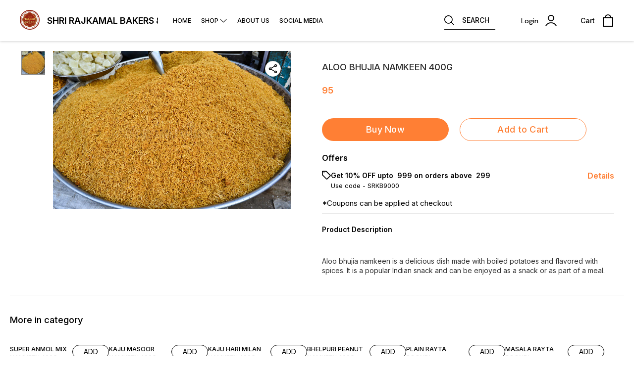

--- FILE ---
content_type: text/html; charset=utf-8
request_url: https://www.srkbs.in/product/29755602/ALOO-BHUJIA-NAMKEEN-400G
body_size: 15901
content:
<!DOCTYPE html><html lang="en"><head><meta charSet="utf-8"/><link rel="preconnect" href="https://fonts.googleapis.com"/><link rel="preconnect" href="https://fonts.gstatic.com" crossorigin="anonymous"/><link rel="stylesheet" href="https://fonts.googleapis.com/css2?family=DM+Sans:ital,opsz,wght@0,9..40,100..1000;1,9..40,100..1000&amp;display=swap"/><style>
  body {
  font-family: Inter;
  letter-spacing: ;

  h1,h2,h3,h4,h5,h6{
    &amp;:not(.removeGlobalOverride){
      font-family: Inter;
      letter-spacing: ;
      }
  }

  p {
    font-family: Inter;
    letter-spacing: ;
  }

  

  ;

  
  
  
  
}
</style><title>Buy ALOO BHUJIA NAMKEEN 400G online at best price | SHRI RAJKAMAL BAKERS &amp; SWEETS</title><meta name="viewport" content="width=device-width, initial-scale=1.0, maximum-scale=1.0, user-scalable=no"/><meta name="description" content="Buy ALOO BHUJIA NAMKEEN 400G online at the best price in India on srkbs"/><meta name="keywords" content=""/><meta property="og:title" content="Buy ALOO BHUJIA NAMKEEN 400G online at best price | SHRI RAJKAMAL BAKERS &amp; SWEETS"/><meta property="og:description" content="Buy ALOO BHUJIA NAMKEEN 400G online at the best price in India on srkbs"/><meta property="og:image" content="https://cdn.dotpe.in/longtail/item_thumbnails/5661665/eiAEY8OR.webp"/><meta property="og:image:width" content="300"/><meta property="og:image:height" content="300"/><meta name="twitter:title" content="Buy ALOO BHUJIA NAMKEEN 400G online at best price | SHRI RAJKAMAL BAKERS &amp; SWEETS" id="twittertitle"/><meta name="twitter:description" content="Buy ALOO BHUJIA NAMKEEN 400G online at the best price in India on srkbs" id="twitterdescription"/><meta name="twitter:image" content="https://cdn.dotpe.in/longtail/item_thumbnails/5661665/eiAEY8OR.webp" id="twitterimage"/><meta name="twitter:card" content="summary"/><meta name="google-site-verification" content="h7V6jXwILm8D2S6oHu-wJ9HWl8HKbuNfiLtHVb2ve_I"/><script>(function(w,d,s,l,i){w[l]=w[l]||[];w[l].push({'gtm.start':
      new Date().getTime(),event:'gtm.js'});var f=d.getElementsByTagName(s)[0],
      j=d.createElement(s),dl=l!='dataLayer'?'&l='+l:'';j.async=true;j.src=
      'https://www.googletagmanager.com/gtm.js?id='+i+dl;f.parentNode.insertBefore(j,f);
      })(window,document,'script','dataLayer', "TS6B8DP")</script><link rel="canonical" href="https://www.srkbs.in/product/29755602/ALOO-BHUJIA-NAMKEEN-400G"/><link rel="shortcut icon" type="image/png" href="https://cdn.dotpe.in/longtail/favicon/5661665/2WWRTiF4.png"/><link rel="manifest" href="/api/manifest?domain=srkbs.in&amp;banner=SHRI%20RAJKAMAL%20BAKERS%20%26%20SWEETS&amp;logo=https://cdn.dotpe.in/longtail/store-logo/5661665/jZZQJ4F5.webp&amp;url=https://www.srkbs.in"/><script async="" src="https://www.googletagmanager.com/gtag/js?id=TS6B8DP"></script><script>
                    window.dataLayer = window.dataLayer || [];
                    function gtag(){dataLayer.push(arguments);}
                    gtag('js', new Date());
                    gtag('config', 'TS6B8DP');
                  </script><script async="" src="https://www.googletagmanager.com/gtag/js?id=TS6B8DP"></script><script>
            (function(w,d,s,l,i){w[l]=w[l]||[];w[l].push({'gtm.start':
            new Date().getTime(),event:'gtm.js'});var f=d.getElementsByTagName(s)[0],
            j=d.createElement(s),dl=l!='dataLayer'?'&l='+l:'';j.async=true;j.src=
            '//www.googletagmanager.com/gtm.js?id='+i+dl;f.parentNode.insertBefore(j,f);
            })(window,document,'script','dataLayer','TS6B8DP');
          </script><script>
              window.dataLayer = window.dataLayer || [];
              function gtag(){dataLayer.push(arguments);}
              gtag('js', new Date());
              gtag('config', 'TS6B8DP');</script><script>
              var _paq = window._paq = window._paq || [];
              /* tracker methods like "setCustomDimension" should be called before "trackPageView" */
              _paq.push(['trackPageView']);
              _paq.push(['enableLinkTracking']);
              (function() {
                var u="//matomo.dotshowroom.in/";
                _paq.push(['setTrackerUrl', u+'matomo.php']);
                _paq.push(['setSiteId', 64377]);
                var d=document, g=d.createElement('script'), s=d.getElementsByTagName('script')[0];
                g.async=true; g.src=u+'matomo.js'; s.parentNode.insertBefore(g,s);
              })();
            </script><meta name="next-head-count" content="25"/><meta http-equiv="cache-control" content="no-cache"/><meta http-equiv="expires" content="0"/><meta http-equiv="pragma" content="no-cache"/><script async="" src="https://www.googletagmanager.com/gtag/js?id=UA-162063356-1"></script><script>window.dataLayer = window.dataLayer || [];
                      function gtag(){dataLayer.push(arguments);}
                      gtag('js', new Date());

                      gtag('config', 'UA-162063356-1');</script><script>
             if ('serviceWorker' in navigator) {
              window.addEventListener('load', () => {
                navigator.serviceWorker.register('/worker.js')
                  .then(registration => {
                    console.log('Service Worker registration successful with scope:', registration.scope);
                    if ('sync' in registration) {
                      registration.sync.register('sync-message')
                        .then(() => {
                          console.log('Background Sync registered successfully.');
                        })
                        .catch(err => {
                          console.error('Failed to register Background Sync:', err);
                          if (err.name === 'UnknownError') {
                            console.warn('Background Sync is disabled.');
                          }
                        });
                    } else {
                      console.warn('Background Sync is not supported by this browser.');
                    }
                  })
                  .catch(err => {
                    console.error('Service Worker registration failed:', err);
                  });
              });
            } else {
              console.warn('Service Worker is not supported by this browser.');
            }
            </script><script>
              
              (function(h,o,t,j,a,r){
                  h.hj=h.hj||function(){(h.hj.q=h.hj.q||[]).push(arguments)};
                  h._hjSettings={hjid:2343601,hjsv:6};
                  a=o.getElementsByTagName('head')[0];
                  r=o.createElement('script');r.async=1;
                  r.src=t+h._hjSettings.hjid+j+h._hjSettings.hjsv;
                  a.appendChild(r);
              })(window,document,'https://static.hotjar.com/c/hotjar-','.js?sv=');
              </script><meta property="ENV" content="PROD"/><script async="" src="https://www.googletagmanager.com/gtag/js"></script><link rel="preload" href="https://cdn.dotpe.in/ds_assets/fe571a5ccec62c79aa65967aa80ff36c918a58b9/_next/static/css/2bf7b9279e521aa2.css" as="style"/><link rel="stylesheet" href="https://cdn.dotpe.in/ds_assets/fe571a5ccec62c79aa65967aa80ff36c918a58b9/_next/static/css/2bf7b9279e521aa2.css" data-n-g=""/><link rel="preload" href="https://cdn.dotpe.in/ds_assets/fe571a5ccec62c79aa65967aa80ff36c918a58b9/_next/static/css/b5a69178ad416084.css" as="style"/><link rel="stylesheet" href="https://cdn.dotpe.in/ds_assets/fe571a5ccec62c79aa65967aa80ff36c918a58b9/_next/static/css/b5a69178ad416084.css" data-n-p=""/><noscript data-n-css=""></noscript><script defer="" nomodule="" src="https://cdn.dotpe.in/ds_assets/fe571a5ccec62c79aa65967aa80ff36c918a58b9/_next/static/chunks/polyfills-c67a75d1b6f99dc8.js"></script><script defer="" src="https://cdn.dotpe.in/ds_assets/fe571a5ccec62c79aa65967aa80ff36c918a58b9/_next/static/chunks/6863.2c356038e806b499.js"></script><script defer="" src="https://cdn.dotpe.in/ds_assets/fe571a5ccec62c79aa65967aa80ff36c918a58b9/_next/static/chunks/7101.7e916f9f4050021c.js"></script><script defer="" src="https://cdn.dotpe.in/ds_assets/fe571a5ccec62c79aa65967aa80ff36c918a58b9/_next/static/chunks/5442.59682d0b60f719b8.js"></script><script src="https://cdn.dotpe.in/ds_assets/fe571a5ccec62c79aa65967aa80ff36c918a58b9/_next/static/chunks/webpack-e5461c17316f6dd6.js" defer=""></script><script src="https://cdn.dotpe.in/ds_assets/fe571a5ccec62c79aa65967aa80ff36c918a58b9/_next/static/chunks/framework-0db124c142ac4a8f.js" defer=""></script><script src="https://cdn.dotpe.in/ds_assets/fe571a5ccec62c79aa65967aa80ff36c918a58b9/_next/static/chunks/main-5a58596fee4b7dbb.js" defer=""></script><script src="https://cdn.dotpe.in/ds_assets/fe571a5ccec62c79aa65967aa80ff36c918a58b9/_next/static/chunks/pages/_app-8382b5f6612bb800.js" defer=""></script><script src="https://cdn.dotpe.in/ds_assets/fe571a5ccec62c79aa65967aa80ff36c918a58b9/_next/static/chunks/8388-f1cceb8a29bc8583.js" defer=""></script><script src="https://cdn.dotpe.in/ds_assets/fe571a5ccec62c79aa65967aa80ff36c918a58b9/_next/static/chunks/1562-58eac31cef6d7fde.js" defer=""></script><script src="https://cdn.dotpe.in/ds_assets/fe571a5ccec62c79aa65967aa80ff36c918a58b9/_next/static/chunks/5675-ad6f24bee375c8fd.js" defer=""></script><script src="https://cdn.dotpe.in/ds_assets/fe571a5ccec62c79aa65967aa80ff36c918a58b9/_next/static/chunks/5843-cdd9c6efdfb0e86e.js" defer=""></script><script src="https://cdn.dotpe.in/ds_assets/fe571a5ccec62c79aa65967aa80ff36c918a58b9/_next/static/chunks/7856-ddcce7fab292c7a9.js" defer=""></script><script src="https://cdn.dotpe.in/ds_assets/fe571a5ccec62c79aa65967aa80ff36c918a58b9/_next/static/chunks/9228-3e42b637afdf3f9b.js" defer=""></script><script src="https://cdn.dotpe.in/ds_assets/fe571a5ccec62c79aa65967aa80ff36c918a58b9/_next/static/chunks/4429-fc0d7f318cda38ef.js" defer=""></script><script src="https://cdn.dotpe.in/ds_assets/fe571a5ccec62c79aa65967aa80ff36c918a58b9/_next/static/chunks/437-2a9a389ca2cb147b.js" defer=""></script><script src="https://cdn.dotpe.in/ds_assets/fe571a5ccec62c79aa65967aa80ff36c918a58b9/_next/static/chunks/5914-6658cccc831b720c.js" defer=""></script><script src="https://cdn.dotpe.in/ds_assets/fe571a5ccec62c79aa65967aa80ff36c918a58b9/_next/static/chunks/2878-91f5a0a94dc14902.js" defer=""></script><script src="https://cdn.dotpe.in/ds_assets/fe571a5ccec62c79aa65967aa80ff36c918a58b9/_next/static/chunks/1247-e8baad97fa2b738c.js" defer=""></script><script src="https://cdn.dotpe.in/ds_assets/fe571a5ccec62c79aa65967aa80ff36c918a58b9/_next/static/chunks/1033-b2fed7a70cc36e3b.js" defer=""></script><script src="https://cdn.dotpe.in/ds_assets/fe571a5ccec62c79aa65967aa80ff36c918a58b9/_next/static/chunks/1399-2bf1442bc7668389.js" defer=""></script><script src="https://cdn.dotpe.in/ds_assets/fe571a5ccec62c79aa65967aa80ff36c918a58b9/_next/static/chunks/3978-97c1ceabdadabd24.js" defer=""></script><script src="https://cdn.dotpe.in/ds_assets/fe571a5ccec62c79aa65967aa80ff36c918a58b9/_next/static/chunks/2682-d1bf320bb6ac78d2.js" defer=""></script><script src="https://cdn.dotpe.in/ds_assets/fe571a5ccec62c79aa65967aa80ff36c918a58b9/_next/static/chunks/526-4f222edf440e4c92.js" defer=""></script><script src="https://cdn.dotpe.in/ds_assets/fe571a5ccec62c79aa65967aa80ff36c918a58b9/_next/static/chunks/8557-fe6be1b104210cf2.js" defer=""></script><script src="https://cdn.dotpe.in/ds_assets/fe571a5ccec62c79aa65967aa80ff36c918a58b9/_next/static/chunks/9719-6db01feca19e9e87.js" defer=""></script><script src="https://cdn.dotpe.in/ds_assets/fe571a5ccec62c79aa65967aa80ff36c918a58b9/_next/static/chunks/1788-6ea0aacd2c866d67.js" defer=""></script><script src="https://cdn.dotpe.in/ds_assets/fe571a5ccec62c79aa65967aa80ff36c918a58b9/_next/static/chunks/6499-86b31235844bfe87.js" defer=""></script><script src="https://cdn.dotpe.in/ds_assets/fe571a5ccec62c79aa65967aa80ff36c918a58b9/_next/static/chunks/2287-d42dd5813523b530.js" defer=""></script><script src="https://cdn.dotpe.in/ds_assets/fe571a5ccec62c79aa65967aa80ff36c918a58b9/_next/static/chunks/1868-eb7400bd4a0941ff.js" defer=""></script><script src="https://cdn.dotpe.in/ds_assets/fe571a5ccec62c79aa65967aa80ff36c918a58b9/_next/static/chunks/4505-520e17bfe0eba822.js" defer=""></script><script src="https://cdn.dotpe.in/ds_assets/fe571a5ccec62c79aa65967aa80ff36c918a58b9/_next/static/chunks/2755-c32d6553de9581e2.js" defer=""></script><script src="https://cdn.dotpe.in/ds_assets/fe571a5ccec62c79aa65967aa80ff36c918a58b9/_next/static/chunks/9748-ee2adeb2485cc0c8.js" defer=""></script><script src="https://cdn.dotpe.in/ds_assets/fe571a5ccec62c79aa65967aa80ff36c918a58b9/_next/static/chunks/pages/product/%5Bpid%5D/%5Bpname%5D-46d22af9b5816794.js" defer=""></script><script src="https://cdn.dotpe.in/ds_assets/fe571a5ccec62c79aa65967aa80ff36c918a58b9/_next/static/fe571a5ccec62c79aa65967aa80ff36c918a58b9/_buildManifest.js" defer=""></script><script src="https://cdn.dotpe.in/ds_assets/fe571a5ccec62c79aa65967aa80ff36c918a58b9/_next/static/fe571a5ccec62c79aa65967aa80ff36c918a58b9/_ssgManifest.js" defer=""></script><style id="__jsx-undefined">:root{
  --theme: dark;
  --screens-lg: 768px;
  --spacing-0: 0;
  --spacing-2: 0.125rem;
  --spacing-4: 0.25rem;
  --spacing-8: 0.5rem;
  --spacing-12: 0.75rem;
  --spacing-16: 1rem;
  --spacing-20: 1.25rem;
  --spacing-24: 1.5rem;
  --spacing-32: 2rem;
  --spacing-40: 2.5rem;
  --spacing-48: 3rem;
  --spacing-56: 3.5rem;
  --spacing-64: 4rem;
  --spacing-80: 5rem;
  /* Spacing */
  /* Color palette */
  --color-primary: #111111;
  --color-primary-main: #111111;
  --color-primary-hover: #181818;
  --color-primary-active: #080808;
  --color-primary-disabled: #525252;
  --color-primary-bgLight: #EEEEEE;
  --color-accent: #132892;
  --color-accent-main: #132892;
  --color-accent-hover: #1E3AB6;
  --color-accent-active: #0B1A79;
  --color-accent-disabled: #3D6AFD;
  --color-accent-bgLight: #B1C9FE;
  --color-success: #3A6F09;
  --color-success-main: #3A6F09;
  --color-success-hover: #4E8A0E;
  --color-success-active: #2B5C05;
  --color-success-disabled: #7FC11D;
  --color-success-bgLight: #E1F8A4;
  --color-warning: #B79419;
  --color-warning-main: #B79419;
  --color-warning-hover: #DBB524;
  --color-warning-active: #93730F;
  --color-warning-disabled: #FFE565;
  --color-warning-bgLight: #FFF4AD;
  --color-danger: #B7161A;
  --color-danger-main: #B7161A;
  --color-danger-hover: #DB2B20;
  --color-danger-active: #930E1C;
  --color-danger-disabled: #FF8261;
  --color-danger-bgLight: #FFCAAB;
  /* Shapes */
  --borderRadius-none: 0;
  --borderRadius-sm: 0.125rem;
  --borderRadius-md: 0.375rem;
  --borderRadius-lg: 0.5rem;
  --borderRadius-full: 100rem;
  /* Typography & Fonts */
  --typography-fontFamily: "";
  --typography-fontFamilyCode: "";
  --typography-fontFamilyTagline: "";
  --typography-fontFamilySystem: "";
  --typography-fontWeightSemiBold: 600;
  --typography-fontWeightExtraBold: 800;
  --typography-h1-fontFamily: "";
  --typography-h1-fontSize: clamp(2.625rem, 1.2857rem + 3.5714vw, 4rem);
  --typography-h1-fontWeight: 800;
  --typography-h1-lineHeight: 1.1142857142857143;
  --typography-h2-fontFamily: "";
  --typography-h2-fontSize: clamp(1.5rem, 0.9643rem + 1.4286vw, 2.25rem);
  --typography-h2-fontWeight: 800;
  --typography-h2-lineHeight: 1.2222222222222223;
  --typography-h2-color: #132F4C;
  --typography-h3-fontFamily: "";
  --typography-h3-fontSize: 2.25rem;
  --typography-h3-lineHeight: 1.2222222222222223;
  --typography-h3-letterSpacing: 0.2;
  --typography-h3-fontWeight: 400;
  --typography-h3-scrollMarginTop: calc(var(--MuiDocs-header-height) + 32px);
  --typography-h4-fontFamily: "";
  --typography-h4-fontSize: 1.75rem;
  --typography-h4-lineHeight: 1.5;
  --typography-h4-letterSpacing: 0.2;
  --typography-h4-fontWeight: 400;
  --typography-h4-scrollMarginTop: calc(var(--MuiDocs-header-height) + 32px);
  --typography-h5-fontFamily: "";
  --typography-h5-fontSize: 1.5rem;
  --typography-h5-lineHeight: 1.5;
  --typography-h5-letterSpacing: 0.1;
  --typography-h5-color: #007FFF;
  --typography-h5-fontWeight: 400;
  --typography-h5-scrollMarginTop: calc(var(--MuiDocs-header-height) + 32px);
  --typography-h6-fontSize: 1.25rem;
  --typography-h6-lineHeight: 1.5;
  --typography-h6-fontFamily: "";
  --typography-h6-fontWeight: 500;
  --typography-h6-scrollMarginTop: calc(var(--MuiDocs-header-height) + 32px);
  --typography-button-textTransform: initial;
  --typography-button-fontWeight: 700;
  --typography-button-letterSpacing: "";
  --typography-button-fontFamily: "";
  --typography-button-fontSize: 0.875rem;
  --typography-button-lineHeight: 1.75;
  --typography-button-scrollMarginTop: calc(var(--MuiDocs-header-height) + 32px);
  --typography-subtitle1-fontSize: 1.125rem;
  --typography-subtitle1-lineHeight: 1.3333333333333333;
  --typography-subtitle1-letterSpacing: "";
  --typography-subtitle1-fontWeight: 500;
  --typography-subtitle1-fontFamily: "";
  --typography-subtitle1-scrollMarginTop: calc(var(--MuiDocs-header-height) + 32px);
  --typography-body1-fontSize: 1rem;
  --typography-body1-lineHeight: 1.5;
  --typography-body1-letterSpacing: "";
  --typography-body1-fontFamily: "";
  --typography-body1-fontWeight: 400;
  --typography-body1-scrollMarginTop: calc(var(--MuiDocs-header-height) + 32px);
  --typography-body2-fontSize: 0.875rem;
  --typography-body2-lineHeight: 1.5;
  --typography-body2-letterSpacing: "";
  --typography-body2-fontFamily: "";
  --typography-body2-fontWeight: 400;
  --typography-body2-scrollMarginTop: calc(var(--MuiDocs-header-height) + 32px);
  --typography-caption-display: inline-block;
  --typography-caption-fontSize: 0.75rem;
  --typography-caption-lineHeight: 1.5;
  --typography-caption-letterSpacing: "";
  --typography-caption-fontWeight: 700;
  --typography-caption-fontFamily: "";
  --typography-caption-scrollMarginTop: calc(var(--MuiDocs-header-height) + 32px);
  --typography-allVariants-scrollMarginTop: calc(var(--MuiDocs-header-height) + 32px);
  --typography-htmlFontSize: 16;
  --typography-fontSize: 14;
  --typography-fontWeightLight: 300;
  --typography-fontWeightRegular: 400;
  --typography-fontWeightMedium: 500;
  --typography-fontWeightBold: 700;
  --typography-subtitle2-fontFamily: "";
  --typography-subtitle2-fontWeight: 500;
  --typography-subtitle2-fontSize: 0.875rem;
  --typography-subtitle2-lineHeight: 1.57;
  --typography-subtitle2-scrollMarginTop: calc(var(--MuiDocs-header-height) + 32px);
  --typography-overline-fontFamily: "";
  --typography-overline-fontWeight: 400;
  --typography-overline-fontSize: 0.75rem;
  --typography-overline-lineHeight: 2.66;
  --typography-overline-textTransform: uppercase;
  --typography-overline-scrollMarginTop: calc(var(--MuiDocs-header-height) + 32px);
  --shadows-0: none;
  --shadows-1: 0 0.0625rem 0.1875rem rgba(0,0,0,0.12), 0 0.0625rem 0.125rem rgba(0,0,0,0.24);
  --shadows-2: 0 0.125rem 0.25rem rgba(0,0,0,0.14), 0 0.125rem 0.1875rem rgba(0,0,0,0.22);
  --shadows-3: 0 0.1875rem 0.3125rem rgba(0,0,0,0.16), 0 0.1875rem 0.25rem rgba(0,0,0,0.20);
  --shadows-4: 0 0.25rem 0.375rem rgba(0,0,0,0.18), 0 0.25rem 0.3125rem rgba(0,0,0,0.18);
  --shadows-5: 0 0.3125rem 0.4375rem rgba(0,0,0,0.20), 0 0.3125rem 0.375rem rgba(0,0,0,0.16);
  --shadows-6: 0 0.375rem 0.5rem rgba(0,0,0,0.22), 0 0.375rem 0.4375rem rgba(0,0,0,0.14);
  --shadows-7: 0 0.4375rem 0.5625rem rgba(0,0,0,0.24), 0 0.4375rem 0.5rem rgba(0,0,0,0.12);
  --shadows-8: 0 0.5rem 0.625rem rgba(0,0,0,0.26), 0 0.5rem 0.5625rem rgba(0,0,0,0.10);
  --shadows-appBar: 0 0.1875rem 0.3125rem rgba(0,0,0,0.16), 0 0.1875rem 0.25rem rgba(0,0,0,0.20);
  --shadows-fab: 0 0.3125rem 0.4375rem rgba(0,0,0,0.20), 0 0.3125rem 0.375rem rgba(0,0,0,0.16);
  /* Animations timings */
  --transition-easing-easeInOut: cubic-bezier(0.4, 0, 0.2, 1);
  --transition-easing-easeOut: cubic-bezier(0.0, 0, 0.2, 1);
  --transition-easing-easeIn: cubic-bezier(0.4, 0, 1, 1);
  --transition-easing-sharp: cubic-bezier(0.4, 0, 0.6, 1);
  --transition-duration-s: 100;
  --transition-duration-m: 250;
  --transition-duration-l: 500;
  --zIndex-mobileStepper: 1000;
  --zIndex-fab: 1050;
  --zIndex-appBar: 1100;
  --zIndex-drawer: 1200;
  --zIndex-modal: 1300;
  --zIndex-snackbar: 1400;
  --zIndex-tooltip: 1500;
}</style><style data-styled="" data-styled-version="5.3.11">.iVwExn{top:5%;display:-webkit-box;display:-webkit-flex;display:-ms-flexbox;display:flex;-webkit-flex-direction:column;-ms-flex-direction:column;flex-direction:column;-webkit-box-pack:space-around;-webkit-justify-content:space-around;-ms-flex-pack:space-around;justify-content:space-around;width:22px;height:22px;background:transparent;border:none;cursor:pointer;padding:0;z-index:10;-webkit-flex:0 0 auto;-ms-flex:0 0 auto;flex:0 0 auto;}/*!sc*/
.iVwExn:focus{outline:none;}/*!sc*/
.iVwExn div{background:#000000;}/*!sc*/
.iVwExn div{width:100%;height:2px;border-radius:10px;-webkit-transition:all 0.3s linear;transition:all 0.3s linear;position:relative;-webkit-transform-origin:1px;-ms-transform-origin:1px;transform-origin:1px;}/*!sc*/
.iVwExn div:first-child{-webkit-transform:rotate(0);-ms-transform:rotate(0);transform:rotate(0);}/*!sc*/
.iVwExn div:nth-child(2){opacity:1;-webkit-transform:translateX(0);-ms-transform:translateX(0);transform:translateX(0);}/*!sc*/
.iVwExn div:nth-child(3){-webkit-transform:rotate(0);-ms-transform:rotate(0);transform:rotate(0);}/*!sc*/
data-styled.g9[id="StyledBurger-sc-52da0d30-0"]{content:"iVwExn,"}/*!sc*/
.dlFfqn{display:-webkit-box;display:-webkit-flex;display:-ms-flexbox;display:flex;-webkit-box-pack:justify;-webkit-justify-content:space-between;-ms-flex-pack:justify;justify-content:space-between;}/*!sc*/
@media screen and (max-width:768px){.dlFfqn{-webkit-flex-direction:column-reverse;-ms-flex-direction:column-reverse;flex-direction:column-reverse;height:90vh;}}/*!sc*/
data-styled.g612[id="ImageViewContainer-sc-bfe97ffc-0"]{content:"dlFfqn,"}/*!sc*/
.jRiRRM{display:-webkit-box;display:-webkit-flex;display:-ms-flexbox;display:flex;width:10vw;height:600px;-webkit-flex-wrap:wrap;-ms-flex-wrap:wrap;flex-wrap:wrap;-webkit-flex-direction:column;-ms-flex-direction:column;flex-direction:column;-webkit-align-items:flex-start;-webkit-box-align:flex-start;-ms-flex-align:flex-start;align-items:flex-start;}/*!sc*/
@media screen and (max-width:768px){.jRiRRM{-webkit-flex-wrap:nowrap;-ms-flex-wrap:nowrap;flex-wrap:nowrap;-webkit-flex-direction:row;-ms-flex-direction:row;flex-direction:row;height:auto;width:95vw;overflow:auto;padding-left:16px;padding-right:16px;}}/*!sc*/
data-styled.g613[id="ImageViewLeftSection-sc-bfe97ffc-1"]{content:"jRiRRM,"}/*!sc*/
.fRNosQ{display:-webkit-box;display:-webkit-flex;display:-ms-flexbox;display:flex;-webkit-align-items:center;-webkit-box-align:center;-ms-flex-align:center;align-items:center;-webkit-box-pack:center;-webkit-justify-content:center;-ms-flex-pack:center;justify-content:center;margin-right:100px;}/*!sc*/
@media screen and (max-width:768px){.fRNosQ{margin-right:0px;}}/*!sc*/
data-styled.g614[id="ImageViewRightSection-sc-bfe97ffc-2"]{content:"fRNosQ,"}/*!sc*/
.kBsmRY{width:100%;height:100%;object-fit:contain;}/*!sc*/
data-styled.g615[id="ImageViewRightSectionImage-sc-bfe97ffc-3"]{content:"kBsmRY,"}/*!sc*/
.czGpag{display:-webkit-box;display:-webkit-flex;display:-ms-flexbox;display:flex;-webkit-align-items:center;-webkit-box-align:center;-ms-flex-align:center;align-items:center;margin-right:20px;cursor:pointer;}/*!sc*/
@media screen and (max-width:768px){.czGpag{position:absolute;left:0;-webkit-transform:translateY(-50%);-ms-transform:translateY(-50%);transform:translateY(-50%);}}/*!sc*/
data-styled.g617[id="ImageViewRightSectionPrev-sc-bfe97ffc-5"]{content:"czGpag,"}/*!sc*/
.fRwfVf{display:-webkit-box;display:-webkit-flex;display:-ms-flexbox;display:flex;-webkit-align-items:center;-webkit-box-align:center;-ms-flex-align:center;align-items:center;margin-left:20px;cursor:pointer;}/*!sc*/
.fRwfVf > svg{-webkit-transform-box:fill-box;-ms-transform-box:fill-box;transform-box:fill-box;-webkit-transform-origin:center;-ms-transform-origin:center;transform-origin:center;-webkit-transform:rotate(180deg);-ms-transform:rotate(180deg);transform:rotate(180deg);}/*!sc*/
@media screen and (max-width:768px){.fRwfVf{position:absolute;right:0%;-webkit-transform:translateY(-50%);-ms-transform:translateY(-50%);transform:translateY(-50%);}}/*!sc*/
data-styled.g618[id="ImageViewRightSectionNext-sc-bfe97ffc-6"]{content:"fRwfVf,"}/*!sc*/
.gWeDaq{display:-webkit-box;display:-webkit-flex;display:-ms-flexbox;display:flex;cursor:pointer;}/*!sc*/
@media screen and (max-width:768px){.gWeDaq{margin-top:18px;margin-left:16px;}}/*!sc*/
data-styled.g619[id="CloseIcon-sc-bfe97ffc-7"]{content:"gWeDaq,"}/*!sc*/
</style></head><body><div id="__next"><noscript><iframe src="https://www.googletagmanager.com/ns.html?id=TS6B8DP" height="0" width="0" style="display:none;visibility:hidden"></iframe></noscript><div class="dd-showrom__layout"><div class="pre-pdp-page"><script type="application/ld+json">[{"@context":"https://schema.org/","@type":"Product","name":"ALOO BHUJIA NAMKEEN 400G","description":"\n\nAloo bhujia namkeen is a delicious dish made with boiled potatoes and flavored with spices. It is a popular Indian snack and can be enjoyed as a snack or as part of a meal.","image":"https://cdn.dotpe.in/longtail/store-items/5661665/vamXZLjY.jpeg","url":"https://www.srkbs.in/product/29755602/ALOO-BHUJIA-NAMKEEN-400G","offers":{"@type":"Offer","priceCurrency":"INR","price":95,"itemCondition":"https://schema.org/NewCondition","availability":"https://schema.org/InStock","priceValidUntil":"2027-01-27"}}]</script><script type="application/ld+json">[{"@context":"https://schema.org","@type":"BreadcrumbList","itemListElement":[{"@type":"ListItem","position":1,"name":"Home","item":"https://www.srkbs.in"},{"@type":"ListItem","position":2,"name":"ALOO BHUJIA NAMKEEN 400G"}]},{"@context":"https://schema.org","@type":"BreadcrumbList","itemListElement":[{"@type":"ListItem","position":1,"name":"Home","item":"https://www.srkbs.in"},{"@type":"ListItem","position":2,"name":"NAMKEEN","item":"https://www.srkbs.in/shop/NAMKEEN?cid=5836624"},{"@type":"ListItem","position":3,"name":"ALOO BHUJIA NAMKEEN 400G"}]}]</script><div><header class="header11 collection-header search-comp" style="background:#FFFFFF;color:#000000"><div class="header11__component"><div class="visible-desktop-flex items-center" style="flex:1 1 auto"><span><div class="name-logo-container"><div style="margin:0;font-weight:inherit;font-size:inherit"><img class="store-logo pointer" src="https://cdn.dotpe.in/longtail/store-logo/5661665/jZZQJ4F5.webp" alt="store logo"/></div><span class="store-name flex items-center pointer " title="SHRI RAJKAMAL BAKERS &amp; SWEETS"><span> <!-- -->SHRI RAJKAMAL BAKERS &amp; SWEETS</span></span></div></span><div></div></div><div class="visible-mobile-flex"><div><button aria-label="menu" class="StyledBurger-sc-52da0d30-0 iVwExn"><div></div><div></div><div></div></button></div></div><div style="flex:1"><section class="flex items-center justify-end icon-set visible-desktop-flex"><div class="search-comp pointer" style="border-bottom:0.4px solid #000000"><svg xmlns="http://www.w3.org/2000/svg" width="20" height="20" viewBox="0 0 24.295 24.295" class="mr3" color="#000000"><path d="M24.018 22.683l-5.929-5.929a10.24 10.24 0 10-1.336 1.336l5.929 5.929a.945.945 0 101.336-1.336zM1.889 10.226a8.336 8.336 0 118.336 8.336 8.346 8.346 0 01-8.336-8.336z" fill="#000000"></path></svg><span class="ttu">Search</span></div><div class="tw-cursor-pointer tw-pr-3"></div><div class="right-section-component flex" style="padding-right:24px;width:108px"><div class="relative login-component tw-select-none tw-font-dmSans"><div class="flex items-center"><p class="header-text">Login</p><svg xmlns="http://www.w3.org/2000/svg" width="23" height="23" viewBox="0 0 24.02 24.49"><g id="user-10" transform="translate(-23.819 -26.9)"><path id="Path_132898" data-name="Path 132898" d="M54.666,33.833a6.833,6.833,0,1,0-6.833,6.833A6.834,6.834,0,0,0,54.666,33.833Zm-11.883,0a5.05,5.05,0,1,1,5.05,5.05A5.046,5.046,0,0,1,42.782,33.833Z" transform="translate(-12.005)" stroke="#000" stroke-width="0.2" fill="#000000"></path><path id="Path_132899" data-name="Path 132899" d="M24.39,89.081a.838.838,0,0,0,.446.119.861.861,0,0,0,.772-.446,11.756,11.756,0,0,1,20.469,0,.892.892,0,0,0,1.545-.891,13.566,13.566,0,0,0-23.588,0A.893.893,0,0,0,24.39,89.081Z" transform="translate(0 -37.958)" stroke="#000" stroke-width="0.2" fill="#000000"></path></g></svg></div></div></div><div class="right-section-component flex"><p class="header-text">Cart</p><svg xmlns="http://www.w3.org/2000/svg" width="25" height="25" viewBox="0 0 16 18.963"><g id="shopping-bag-6" transform="translate(-40)"><path id="Path_132897" data-name="Path 132897" d="M55.259,4.444H53a5.037,5.037,0,0,0-10,0H40.741A.741.741,0,0,0,40,5.185V18.222a.741.741,0,0,0,.741.741H55.259A.741.741,0,0,0,56,18.222V5.185A.741.741,0,0,0,55.259,4.444ZM48,1.481a3.561,3.561,0,0,1,3.506,2.963H44.494A3.561,3.561,0,0,1,48,1.481Zm6.519,16H41.481V5.926H54.519Z" fill="#000000"></path></g></svg></div></section><div class="common-header-icons-mobile justify-end relative tw-flex tw-items-center visible-mobile-flex"><span class="flex relative"><span class="pointer pr10px mobile-icons"><span class="ml3 pl4px"><svg xmlns="http://www.w3.org/2000/svg" width="25" height="25" viewBox="0 0 24.295 24.295" color="#000000"><path d="M24.018 22.683l-5.929-5.929a10.24 10.24 0 10-1.336 1.336l5.929 5.929a.945.945 0 101.336-1.336zM1.889 10.226a8.336 8.336 0 118.336 8.336 8.346 8.346 0 01-8.336-8.336z" fill="#000000"></path></svg></span></span></span><span class="flex relative"><span class="pointer pr10px mobile-icons"><span class="ml3 pl4px"><svg id="whatsapp" xmlns="http://www.w3.org/2000/svg" width="25" height="25" viewBox="0 0 25 25"><path id="Path_50043" data-name="Path 50043" d="M21.375,3.593A12.648,12.648,0,0,0,12.547,0,12.409,12.409,0,0,0,1.767,18.581L0,25l6.6-1.721a13.086,13.086,0,0,0,5.954,1.507A12.406,12.406,0,0,0,21.359,3.633Z" transform="translate(0)" fill="#fff"></path><path id="Path_50044" data-name="Path 50044" d="M12.481,22.575h-.023a10.5,10.5,0,0,1-5.641-1.66L2.911,21.93l1.047-3.8-.249-.391A10.28,10.28,0,0,1,2.13,12.263C2.13,3.1,13.323-1.477,19.8,5A10.305,10.305,0,0,1,12.481,22.575Z" transform="translate(0.089 0.082)" fill="#4caf50"></path><path id="Path_50045" data-name="Path 50045" d="M17.987,14.638l-.009.078c-.314-.156-1.841-.9-2.125-1.006-.639-.236-.458-.037-1.684,1.367-.182.2-.364.219-.673.078a8.454,8.454,0,0,1-2.5-1.547,9.451,9.451,0,0,1-1.729-2.156c-.305-.527.333-.6.915-1.7a.573.573,0,0,0-.026-.546c-.078-.156-.7-1.688-.96-2.3s-.507-.531-.7-.531a1.55,1.55,0,0,0-1.425.358c-1.681,1.848-1.257,3.754.181,5.781,2.827,3.7,4.333,4.381,7.087,5.327a4.31,4.31,0,0,0,1.958.126,3.206,3.206,0,0,0,2.1-1.485A2.578,2.578,0,0,0,18.581,15c-.077-.141-.281-.219-.594-.359Z" transform="translate(0.249 0.265)" fill="#fff"></path></svg></span></span></span><span class="flex relative"><span class="pointer pr10px mobile-icons"><span class="ml3 pl4px"><svg xmlns="http://www.w3.org/2000/svg" width="25" height="25" viewBox="0 0 25.109 22"><g id="shopping-cart" transform="translate(0 -31.001)"><circle id="Ellipse_5152" data-name="Ellipse 5152" cx="2" cy="2" r="2" transform="translate(8.769 49.001)" fill="#000000"></circle><circle id="Ellipse_5153" data-name="Ellipse 5153" cx="2" cy="2" r="2" transform="translate(16.769 49.001)" fill="#000000"></circle><path id="Path_229354" data-name="Path 229354" d="M.736,32.5H3.8L7.355,45.174l-.279.568A2.248,2.248,0,0,0,9.05,49H21.431a.75.75,0,0,0,0-1.5H9.05a.749.749,0,0,1-.658-1.085L8.6,46H21.431a.738.738,0,0,0,.708-.544l2.942-10.5a.764.764,0,0,0-.12-.658.733.733,0,0,0-.588-.3H5.754l-.688-2.455A.738.738,0,0,0,4.358,31H.736a.75.75,0,0,0,0,1.5Z" transform="translate(0 0)" fill="#000000"></path></g></svg></span></span></span></div></div></div><style data-emotion="css a3xyjy">.css-a3xyjy{z-index:1200;}</style></header><main class="pdp__main"><article class="pdp__main--content"></article><div class="suggestion__box tw-gap-[20px]"></div></main><footer class="Footer3"><div class="Footer3__top-section" style="max-width:100%;padding:0"><div class="Footer3__section tc footer-shop-desc"><div class="tw-mb-5 tw-flex tw-flex-col tw-items-center tw-gap-5"><h2 class="tw-m-0"></h2></div></div><hr class="mobile-hr"/><div class="Footer3__section flex justify-evenly center w-80"><div class="store-information mt-13"><div><h4>Visit our store</h4><p class="address-text fw4 f6">RAJKAMAL CHOWK RATANLAL NAGAR, KANPUR , Uttar Pradesh, 208022</p></div><div><div class="store-information__subsection justify-start-ns justify-center" style="margin-top:40px"><span><img alt="mail" src="https://cdn.dotpe.in/kiranaStatic/icons/mail.png"/></span><a href="mailto:srkbs9000@gmail.com" class="address-text fw4 f6">srkbs9000@gmail.com</a></div><div class="store-information__subsection justify-start-ns justify-center" style="margin-top:10px"><span class="flex"><img alt="phone" src="https://cdn.dotpe.in/kiranaStatic/icons/ringingtelephone.png"/></span><a href="tel:9536659000" class="address-text fw4 f6">9536659000</a></div></div></div></div></div><div class="Footer3__bottom-section flex flex-column items-center"><div style="display:none" class="payment-methods mt3 flex items-center"></div><p class="footer__bottom-text">Copyright <!-- -->2026<!-- -->. <!-- -->Powered<!-- --> by  <a href="https://download.digitalshowroom.app/download-cfe" target="_blank" class="underline copyright-text-grey-color tw-cursor-pointer" rel="website app link noreferrer" style="text-transform:uppercase">Digital Showroom <!-- -->APP</a></p></div></footer></div><div style="display:none;animation-duration:300ms;-webkit-animation-duration:300ms" class="rodal rodal-fade-leave bottom-modalVvariantSelectedListModal" tabindex="-1"><div class="rodal-mask"></div><div style="width:100%;min-height:autopx;animation-duration:300ms;-webkit-animation-duration:300ms;padding-left:0;padding-right:0" class="rodal-dialog rodal-slideUp-leave"><span class="closeicon pointer"><img loading="lazy" src="https://cdn.dotpe.in/longtail/themes/8073865/9sE359Sh.webp" alt="cancel"/></span><section class="title">Choose Item to remove</section><div class="item-list"></div></div></div><div style="display:none;animation-duration:300ms;-webkit-animation-duration:300ms" class="rodal rodal-fade-leave bottom-modal imageDescriptionModal" tabindex="-1"><div class="rodal-mask"></div><div style="width:100%;min-height:100vhpx;animation-duration:300ms;-webkit-animation-duration:300ms" class="rodal-dialog rodal-slideUp-leave"><div class="ImageViewContainer-sc-bfe97ffc-0 dlFfqn"><div class="ImageViewLeftSection-sc-bfe97ffc-1 jRiRRM"></div><div class="ImageViewRightSection-sc-bfe97ffc-2 fRNosQ"><div class="ImageViewRightSectionPrev-sc-bfe97ffc-5 czGpag tw-z-10"><svg width="24" height="24" viewBox="0 0 24 24" fill="none" xmlns="http://www.w3.org/2000/svg"><circle cx="12" cy="12" r="12" fill="white" fill-opacity="0.8"></circle><path d="M14 16L10 12L14 8" stroke="#555555" stroke-linecap="round" stroke-linejoin="round"></path></svg></div><div class="relative tw-flex tw-items-center tw-justify-center  tw-overflow-hidden " style="width:100vw;border-style:none;border-width:0.6px;border-color:#858585;aspect-ratio:1;background-color:#FFFFFF"><div class="react-transform-wrapper transform-component-module_wrapper__7HFJe "><div class="react-transform-component transform-component-module_content__uCDPE "><div style="display:flex;justify-content:center;align-items:center;width:100vw;height:360px;pointer-events:auto"><img style="pointer-events:auto;user-select:none" class="ImageViewRightSectionImage-sc-bfe97ffc-3 kBsmRY"/></div></div></div></div><div class="ImageViewRightSectionNext-sc-bfe97ffc-6 fRwfVf"><svg width="24" height="24" viewBox="0 0 24 24" fill="none" xmlns="http://www.w3.org/2000/svg"><circle cx="12" cy="12" r="12" fill="white" fill-opacity="0.8"></circle><path d="M14 16L10 12L14 8" stroke="#555555" stroke-linecap="round" stroke-linejoin="round"></path></svg></div></div><div class="CloseIcon-sc-bfe97ffc-7 gWeDaq"><svg width="12" height="12" viewBox="0 0 12 12" fill="none" xmlns="http://www.w3.org/2000/svg"><path d="M11.8346 1.34102L10.6596 0.166016L6.0013 4.82435L1.34297 0.166016L0.167969 1.34102L4.8263 5.99935L0.167969 10.6577L1.34297 11.8327L6.0013 7.17435L10.6596 11.8327L11.8346 10.6577L7.1763 5.99935L11.8346 1.34102Z" fill="#B9B9B9"></path></svg></div></div></div></div><div style="display:none;animation-duration:300ms;-webkit-animation-duration:300ms" class="rodal rodal-fade-leave bottom-modal" tabindex="-1"><div class="rodal-mask"></div><div style="width:100%;min-height:300px;animation-duration:300ms;-webkit-animation-duration:300ms;padding:0;max-width:672px;max-height:600px;height:100%;overflow-y:auto" class="rodal-dialog rodal-slideUp-leave"><div class="emiModal"><div class="emiSelection"><div class="emiSelection__header"></div><div class="emiSelection__body"><div class="center emiSelection__body--inner"><div class="accordion"></div></div></div></div></div></div></div><div style="display:none;animation-duration:300ms;-webkit-animation-duration:300ms" class="rodal rodal-fade-leave bottom-modal" tabindex="-1"><div class="rodal-mask"></div><div style="width:100%;min-height:300px;animation-duration:300ms;-webkit-animation-duration:300ms;padding:0;max-width:672px;max-height:600px;height:100%;overflow-y:auto" class="rodal-dialog rodal-slideUp-leave"><div class="bankOfferModal"><div class="bankOfferModal__header"><p>Bank Offer</p></div><div class="bankOfferModal__body"></div></div></div></div><div class="Toastify"></div></div></div></div><script id="__NEXT_DATA__" type="application/json">{"props":{"pageProps":{"product":{"id":29755602,"store_id":5661665,"name":"ALOO BHUJIA NAMKEEN 400G","price":95,"category":{"id":5836624,"name":"NAMKEEN","master_sub_category":0,"image_url":"https://cdn.dotpe.in/longtail/item_category/5661665/3mj1fVnt.webp","active_products":0,"selected_products":0,"full_category":false,"products_config":null,"is_demo":0,"show_items":false},"image_url":"https://cdn.dotpe.in/longtail/store-items/5661665/vamXZLjY.jpeg","thumbnail_url":"https://cdn.dotpe.in/longtail/item_thumbnails/5661665/eiAEY8OR.webp","images":[{"image_id":31893914,"image_url":"https://cdn.dotpe.in/longtail/store-items/5661665/vamXZLjY.jpeg","thumbnail_url":"https://cdn.dotpe.in/longtail/item_thumbnails/5661665/eiAEY8OR.webp","media_type":1,"status":1,"compressed_images":null,"alt_text":"ALOO BHUJIA NAMKEEN 400G - 1"}],"available":1,"description":"\n\nAloo bhujia namkeen is a delicious dish made with boiled potatoes and flavored with spices. It is a popular Indian snack and can be enjoyed as a snack or as part of a meal.","description_detail":"","auto_description":0,"discounted_price":95,"has_images":1,"variants":[],"variants_count":0,"tags":[],"low_quantity":0,"available_quantity":0,"order_limit":0,"managed_inventory":0,"master_item_id":0,"is_active":1,"notify_me_item_count":0,"collections":[{"id":3049,"store_id":5661665,"name":"NAMKEEN \u0026 COOKIES","image_url":"https://cdn.dotpe.in/longtail/collection/compressed/5661665/di95QEpJ.webp","thumbnail_url":"https://cdn.dotpe.in/longtail/collection/compressed/5661665/di95QEpJ.webp","status":"A","rank":4}],"tax":null,"store_item_review_rating":null,"brand_name":"","sku_id":"","barcode":"","attributes":null,"item_option_variants":[],"b2b_pricing_info":{"price_range":"","minimum_order_quantity":1},"link":"https://www.srkbs.in/product/29755602/ALOO-BHUJIA-NAMKEEN-400G","slug_config":{"url":"","is_redirected":true},"product_personalization":null,"item_schedule":null,"options_show_type":{},"promo_offer":null,"item_whislisted":false,"is_demo":0,"custom_seo":null,"show_pop_up":false,"subscription_type":"","redirect_url":"","action":""},"catalogCategories":[],"isCustomDomain":true,"catalogTags":[],"collections":[],"advCustomSeoDetails":{"store_id":5661665,"keywords":null,"location":{"id":0,"criteria_id":"","name":"","target_type":"","canonical_name":""},"title":{"is_custom":false,"value":"Buy ALOO BHUJIA NAMKEEN 400G online at best price | SHRI RAJKAMAL BAKERS \u0026 SWEETS"},"description":"Buy ALOO BHUJIA NAMKEEN 400G online at the best price in India on srkbs","og_title":{"is_custom":false,"value":"Buy ALOO BHUJIA NAMKEEN 400G online at best price | SHRI RAJKAMAL BAKERS \u0026 SWEETS"},"og_description":"Buy ALOO BHUJIA NAMKEEN 400G online at the best price in India on srkbs","type":"item","type_id":"29755602","preview_url":"","seo_recommendations":{"SEO settings":1}},"domain":"www.srkbs.in","ssrStore":{"catalogReducer":{"collections":[{"id":3490,"store_id":0,"name":"ICE CREAMS \u0026 MORE","image_url":"https://cdn.dotpe.in/longtail/collection/compressed/5661665/mjSbSBf0.webp","thumbnail_url":"","status":"A","rank":1,"categories":[{"id":5864481,"name":"ICE CREAM SUNDAES","master_sub_category":0,"image_url":"https://cdn.dotpe.in/longtail/item_category/compressed/5661665/OKU1BZf5.webp","active_products":17,"selected_products":17,"full_category":true,"products_config":null,"is_demo":0,"show_items":true},{"id":5836622,"name":"CAKES \u0026 MORE","master_sub_category":0,"image_url":"https://cdn.dotpe.in/longtail/item_category/compressed/5661665/cjfZqTuu.webp","active_products":16,"selected_products":1,"full_category":false,"products_config":null,"is_demo":0,"show_items":true}]},{"id":3048,"store_id":0,"name":"BAKERS CORNE","image_url":"https://cdn.dotpe.in/longtail/collection/compressed/5661665/2l0SAcFW.webp","thumbnail_url":"","status":"A","rank":2,"categories":[{"id":5836622,"name":"CAKES \u0026 MORE","master_sub_category":0,"image_url":"https://cdn.dotpe.in/longtail/item_category/compressed/5661665/cjfZqTuu.webp","active_products":16,"selected_products":12,"full_category":false,"products_config":null,"is_demo":0,"show_items":true},{"id":5842904,"name":"PASTRY \u0026 PUDDINGS","master_sub_category":0,"image_url":"https://cdn.dotpe.in/longtail/item_category/compressed/5661665/FSx1NYCo.webp","active_products":11,"selected_products":10,"full_category":false,"products_config":null,"is_demo":0,"show_items":true}]},{"id":3063,"store_id":0,"name":"SWEETS DESI GHEE","image_url":"https://cdn.dotpe.in/longtail/collection/compressed/5661665/7zRlaJ0Y.webp","thumbnail_url":"","status":"A","rank":3,"categories":[{"id":5836629,"name":"SWEETS ( MITHAI )","master_sub_category":0,"image_url":"https://cdn.dotpe.in/longtail/item_category/compressed/5661665/VLiBSk9Q.webp","active_products":12,"selected_products":11,"full_category":false,"products_config":null,"is_demo":0,"show_items":true},{"id":5839317,"name":"QUICK BITES","master_sub_category":0,"image_url":"https://cdn.dotpe.in/longtail/item_category/compressed/5661665/oI3Y1y1M.webp","active_products":19,"selected_products":1,"full_category":false,"products_config":null,"is_demo":0,"show_items":true},{"id":5941533,"name":"Modak Ganeshchaturti","master_sub_category":0,"image_url":"https://cdn.dotpe.in/longtail/item_category/compressed/5661665/tHYWH8Tg.webp","active_products":5,"selected_products":5,"full_category":true,"products_config":null,"is_demo":0,"show_items":true},{"id":5853103,"name":"CHHENA SWEETS","master_sub_category":0,"image_url":"https://cdn.dotpe.in/longtail/item_category/compressed/5661665/nC8qSR48.webp","active_products":12,"selected_products":3,"full_category":false,"products_config":null,"is_demo":0,"show_items":true},{"id":0,"name":"More Items","master_sub_category":0,"image_url":"","active_products":39,"selected_products":2,"full_category":false,"products_config":null,"is_demo":0,"show_items":true}]},{"id":3049,"store_id":0,"name":"NAMKEEN \u0026 COOKIES","image_url":"https://cdn.dotpe.in/longtail/collection/compressed/5661665/di95QEpJ.webp","thumbnail_url":"","status":"A","rank":4,"categories":[{"id":5847614,"name":"MATTHI","master_sub_category":0,"image_url":"https://cdn.dotpe.in/longtail/item_category/compressed/5661665/NZm55PiJ.webp","active_products":14,"selected_products":11,"full_category":false,"products_config":null,"is_demo":0,"show_items":true},{"id":5836624,"name":"NAMKEEN","master_sub_category":0,"image_url":"https://cdn.dotpe.in/longtail/item_category/compressed/5661665/bSm9Q2Hb.webp","active_products":14,"selected_products":14,"full_category":true,"products_config":null,"is_demo":0,"show_items":true},{"id":5839286,"name":"MILK RUSK ( TOAST )","master_sub_category":0,"image_url":"https://cdn.dotpe.in/longtail/item_category/compressed/5661665/Ok1Fo3HS.webp","active_products":6,"selected_products":6,"full_category":true,"products_config":null,"is_demo":0,"show_items":true},{"id":5844145,"name":"COOKIES BAKERY","master_sub_category":0,"image_url":"https://cdn.dotpe.in/longtail/item_category/compressed/5661665/ugYCGBHc.webp","active_products":11,"selected_products":11,"full_category":true,"products_config":null,"is_demo":0,"show_items":true}]},{"id":3062,"store_id":0,"name":"GIFT PACKS \u0026  HAMPER","image_url":"https://cdn.dotpe.in/longtail/collection/compressed/5661665/yXqGuQzF.webp","thumbnail_url":"","status":"A","rank":5,"categories":[{"id":5839283,"name":"GIFT PACKS ( HAMPERS )","master_sub_category":0,"image_url":"https://cdn.dotpe.in/longtail/item_category/compressed/5661665/TCPU1Osn.webp","active_products":13,"selected_products":13,"full_category":true,"products_config":null,"is_demo":0,"show_items":true},{"id":0,"name":"More Items","master_sub_category":0,"image_url":"","active_products":39,"selected_products":1,"full_category":false,"products_config":null,"is_demo":0,"show_items":true}]},{"id":3061,"store_id":0,"name":"Quick Bites","image_url":"https://cdn.dotpe.in/longtail/collection/compressed/5661665/3CVYSRp5.webp","thumbnail_url":"","status":"A","rank":6,"categories":[{"id":5839317,"name":"QUICK BITES","master_sub_category":0,"image_url":"https://cdn.dotpe.in/longtail/item_category/compressed/5661665/oI3Y1y1M.webp","active_products":19,"selected_products":19,"full_category":true,"products_config":null,"is_demo":0,"show_items":true}]},{"id":3060,"store_id":0,"name":"Dairy Products","image_url":"https://cdn.dotpe.in/longtail/collection/compressed/5661665/9bnb2G89.webp","thumbnail_url":"","status":"A","rank":7,"categories":[{"id":5839464,"name":"DAIRY PRODUCTS","master_sub_category":0,"image_url":"https://cdn.dotpe.in/longtail/item_category/compressed/5661665/ZERQ3t5i.webp","active_products":3,"selected_products":1,"full_category":false,"products_config":null,"is_demo":0,"show_items":true}]},{"id":3106,"store_id":0,"name":"CHHENA SWEETS","image_url":"https://cdn.dotpe.in/longtail/collection/compressed/5661665/BuSSxiQm.webp","thumbnail_url":"","status":"A","rank":8,"categories":[{"id":5853103,"name":"CHHENA SWEETS","master_sub_category":0,"image_url":"https://cdn.dotpe.in/longtail/item_category/compressed/5661665/nC8qSR48.webp","active_products":12,"selected_products":11,"full_category":false,"products_config":null,"is_demo":0,"show_items":true}]},{"id":3064,"store_id":0,"name":"Dry Fruits","image_url":"https://cdn.dotpe.in/longtail/collection/compressed/5661665/Ac8O3yvY.webp","thumbnail_url":"","status":"A","rank":9,"categories":[{"id":5851299,"name":"DRY FRUITS  ( HEALTHY \u0026 TASTY )","master_sub_category":0,"image_url":"https://cdn.dotpe.in/longtail/item_category/compressed/5661665/WAJ4eHbM.webp","active_products":17,"selected_products":17,"full_category":true,"products_config":null,"is_demo":0,"show_items":true}]},{"id":8977,"store_id":0,"name":"Dry fruits Thal","image_url":"https://cdn.dotpe.in/longtail/collection/compressed/5661665/bsL8VEGA.webp","thumbnail_url":"","status":"A","rank":10,"categories":[{"id":5851299,"name":"DRY FRUITS  ( HEALTHY \u0026 TASTY )","master_sub_category":0,"image_url":"https://cdn.dotpe.in/longtail/item_category/compressed/5661665/WAJ4eHbM.webp","active_products":17,"selected_products":11,"full_category":false,"products_config":null,"is_demo":0,"show_items":true}]},{"id":8978,"store_id":0,"name":"Delicious Cake","image_url":"https://cdn.dotpe.in/longtail/collection/compressed/5661665/UP09jItH.webp","thumbnail_url":"","status":"A","rank":11,"categories":[{"id":5836622,"name":"CAKES \u0026 MORE","master_sub_category":0,"image_url":"https://cdn.dotpe.in/longtail/item_category/compressed/5661665/cjfZqTuu.webp","active_products":16,"selected_products":1,"full_category":false,"products_config":null,"is_demo":0,"show_items":true}]},{"id":3108,"store_id":0,"name":"HOLI FESTIVAL SPL","image_url":"https://cdn.dotpe.in/longtail/collection/compressed/5661665/Jc3bJFbR.webp","thumbnail_url":"","status":"A","rank":12,"categories":[{"id":5836629,"name":"SWEETS ( MITHAI )","master_sub_category":0,"image_url":"https://cdn.dotpe.in/longtail/item_category/compressed/5661665/VLiBSk9Q.webp","active_products":12,"selected_products":0,"full_category":false,"products_config":null,"is_demo":0,"show_items":true},{"id":6006164,"name":"GIFT PACKS ALL OCCASION","master_sub_category":0,"image_url":"https://cdn.dotpe.in/longtail/item_category/compressed/5661665/hccMC0ZR.webp","active_products":4,"selected_products":4,"full_category":true,"products_config":null,"is_demo":0,"show_items":true},{"id":0,"name":"More Items","master_sub_category":0,"image_url":"","active_products":39,"selected_products":11,"full_category":false,"products_config":null,"is_demo":0,"show_items":true}]},{"id":0,"store_id":0,"name":"Other Collections","image_url":"","thumbnail_url":"","status":"A","rank":100,"categories":[{"id":5836622,"name":"CAKES \u0026 MORE","master_sub_category":0,"image_url":"https://cdn.dotpe.in/longtail/item_category/compressed/5661665/cjfZqTuu.webp","active_products":16,"selected_products":3,"full_category":false,"products_config":null,"is_demo":0,"show_items":true},{"id":5836629,"name":"SWEETS ( MITHAI )","master_sub_category":0,"image_url":"https://cdn.dotpe.in/longtail/item_category/compressed/5661665/VLiBSk9Q.webp","active_products":12,"selected_products":1,"full_category":false,"products_config":null,"is_demo":0,"show_items":true},{"id":5847614,"name":"MATTHI","master_sub_category":0,"image_url":"https://cdn.dotpe.in/longtail/item_category/compressed/5661665/NZm55PiJ.webp","active_products":14,"selected_products":3,"full_category":false,"products_config":null,"is_demo":0,"show_items":true},{"id":5941533,"name":"Modak Ganeshchaturti","master_sub_category":0,"image_url":"https://cdn.dotpe.in/longtail/item_category/compressed/5661665/tHYWH8Tg.webp","active_products":5,"selected_products":0,"full_category":false,"products_config":null,"is_demo":0,"show_items":true},{"id":5842904,"name":"PASTRY \u0026 PUDDINGS","master_sub_category":0,"image_url":"https://cdn.dotpe.in/longtail/item_category/compressed/5661665/FSx1NYCo.webp","active_products":11,"selected_products":1,"full_category":false,"products_config":null,"is_demo":0,"show_items":true},{"id":5839464,"name":"DAIRY PRODUCTS","master_sub_category":0,"image_url":"https://cdn.dotpe.in/longtail/item_category/compressed/5661665/ZERQ3t5i.webp","active_products":3,"selected_products":2,"full_category":false,"products_config":null,"is_demo":0,"show_items":true},{"id":0,"name":"More Items","master_sub_category":0,"image_url":"","active_products":39,"selected_products":25,"full_category":false,"products_config":null,"is_demo":0,"show_items":true}]}],"categories":[{"id":5864481,"name":"ICE CREAM SUNDAES","master_sub_category":0,"image_url":"https://cdn.dotpe.in/longtail/item_category/compressed/5661665/OKU1BZf5.webp","description_detail":"","active_products":17,"selected_products":0,"full_category":false,"products_config":{},"is_demo":0,"show_items":true},{"id":5836622,"name":"CAKES \u0026 MORE","master_sub_category":0,"image_url":"https://cdn.dotpe.in/longtail/item_category/compressed/5661665/cjfZqTuu.webp","description_detail":"","active_products":16,"selected_products":0,"full_category":false,"products_config":{},"is_demo":0,"show_items":true},{"id":5836629,"name":"SWEETS ( MITHAI )","master_sub_category":0,"image_url":"https://cdn.dotpe.in/longtail/item_category/compressed/5661665/VLiBSk9Q.webp","description_detail":"","active_products":12,"selected_products":0,"full_category":false,"products_config":{},"is_demo":0,"show_items":true},{"id":5847614,"name":"MATTHI","master_sub_category":0,"image_url":"https://cdn.dotpe.in/longtail/item_category/compressed/5661665/NZm55PiJ.webp","description_detail":"","active_products":14,"selected_products":0,"full_category":false,"products_config":{},"is_demo":0,"show_items":true},{"id":5839317,"name":"QUICK BITES","master_sub_category":0,"image_url":"https://cdn.dotpe.in/longtail/item_category/compressed/5661665/oI3Y1y1M.webp","description_detail":"","active_products":19,"selected_products":0,"full_category":false,"products_config":{},"is_demo":0,"show_items":true},{"id":5836624,"name":"NAMKEEN","master_sub_category":0,"image_url":"https://cdn.dotpe.in/longtail/item_category/compressed/5661665/bSm9Q2Hb.webp","description_detail":"","active_products":14,"selected_products":0,"full_category":false,"products_config":{},"is_demo":0,"show_items":true},{"id":5941533,"name":"Modak Ganeshchaturti","master_sub_category":0,"image_url":"https://cdn.dotpe.in/longtail/item_category/compressed/5661665/tHYWH8Tg.webp","description_detail":"","active_products":5,"selected_products":0,"full_category":false,"products_config":{},"is_demo":0,"show_items":true},{"id":5851299,"name":"DRY FRUITS  ( HEALTHY \u0026 TASTY )","master_sub_category":0,"image_url":"https://cdn.dotpe.in/longtail/item_category/compressed/5661665/WAJ4eHbM.webp","description_detail":"","active_products":17,"selected_products":0,"full_category":false,"products_config":{},"is_demo":0,"show_items":true},{"id":5839283,"name":"GIFT PACKS ( HAMPERS )","master_sub_category":0,"image_url":"https://cdn.dotpe.in/longtail/item_category/compressed/5661665/TCPU1Osn.webp","description_detail":"","active_products":13,"selected_products":0,"full_category":false,"products_config":{},"is_demo":0,"show_items":true},{"id":5853103,"name":"CHHENA SWEETS","master_sub_category":0,"image_url":"https://cdn.dotpe.in/longtail/item_category/compressed/5661665/nC8qSR48.webp","description_detail":"","active_products":12,"selected_products":0,"full_category":false,"products_config":{},"is_demo":0,"show_items":true},{"id":5842904,"name":"PASTRY \u0026 PUDDINGS","master_sub_category":0,"image_url":"https://cdn.dotpe.in/longtail/item_category/compressed/5661665/FSx1NYCo.webp","description_detail":"","active_products":11,"selected_products":0,"full_category":false,"products_config":{},"is_demo":0,"show_items":true},{"id":5839286,"name":"MILK RUSK ( TOAST )","master_sub_category":0,"image_url":"https://cdn.dotpe.in/longtail/item_category/compressed/5661665/Ok1Fo3HS.webp","description_detail":"","active_products":6,"selected_products":0,"full_category":false,"products_config":{},"is_demo":0,"show_items":true},{"id":5844145,"name":"COOKIES BAKERY","master_sub_category":0,"image_url":"https://cdn.dotpe.in/longtail/item_category/compressed/5661665/ugYCGBHc.webp","description_detail":"","active_products":11,"selected_products":0,"full_category":false,"products_config":{},"is_demo":0,"show_items":true},{"id":5839464,"name":"DAIRY PRODUCTS","master_sub_category":0,"image_url":"https://cdn.dotpe.in/longtail/item_category/compressed/5661665/ZERQ3t5i.webp","description_detail":"","active_products":3,"selected_products":0,"full_category":false,"products_config":{},"is_demo":0,"show_items":true},{"id":6006164,"name":"GIFT PACKS ALL OCCASION","master_sub_category":0,"image_url":"https://cdn.dotpe.in/longtail/item_category/compressed/5661665/hccMC0ZR.webp","description_detail":"","active_products":4,"selected_products":0,"full_category":false,"products_config":{},"is_demo":0,"show_items":true},{"id":0,"name":"More Items","master_sub_category":0,"image_url":"","active_products":39,"selected_products":0,"full_category":false,"products_config":null,"is_demo":0,"show_items":true}],"productTags":[{"id":7122,"name":"⭐ BestSeller","is_active":1,"tag_color":"#000000","is_custom_tag":0,"image_url":"","thumbnail_url":"","products_config":{},"custom_config":{},"is_demo":0,"active_item_count":2,"show_items":true},{"id":6341,"name":"🎉 New","is_active":1,"tag_color":"#F7A31D","is_custom_tag":0,"image_url":"","thumbnail_url":"","products_config":{},"custom_config":{},"is_demo":0,"active_item_count":22,"show_items":true},{"id":6249,"name":"👍 Recommended","is_active":1,"tag_color":"#3C60D9","is_custom_tag":0,"image_url":"","thumbnail_url":"","products_config":{},"custom_config":{},"is_demo":0,"active_item_count":4,"show_items":true},{"id":6354,"name":"🤩 Trending","is_active":1,"tag_color":"#FF3131","is_custom_tag":0,"image_url":"","thumbnail_url":"","products_config":{},"custom_config":{},"is_demo":0,"active_item_count":4,"show_items":true}],"catalog_items":null,"canonicalData":{}},"jsonWidgetsReducer":{"widgets":{},"widgetTemplateLibraryMap":{},"widgetTemplateLibraryList":[],"jsonPageWidgetData":null,"themeComponents":{"Body":[{"id":0,"sub_type":"HelloBar","name":"HelloBar1","images":null,"order":0,"config":{"widgets":[{"category":4,"category_content":"","color_hex":"#FF7F34","component_type":"Body","extra_info":0,"id":62360,"name":"HelloBar1","ordering":1,"status":1,"store_id":5661665,"title":"Home Delivery Kanpur Minimum RS 299","type":"HelloBar","url":""},{"category":4,"category_content":"","color_hex":"#FF7F34","component_type":"Body","extra_info":0,"id":62361,"name":"HelloBar1","ordering":2,"status":1,"store_id":5661665,"title":"Free Cake Delivery In Kanpur →","type":"HelloBar","url":""},{"category":4,"category_content":"","color_hex":"#FF7F34","component_type":"Body","extra_info":0,"id":62367,"name":"HelloBar1","ordering":3,"status":1,"store_id":5661665,"title":"RESTAURANT IS OPEN NOW.. 9696659000","type":"HelloBar","url":""}]}},{"id":17,"sub_type":"HeroBanner","name":"HeroBanner7","images":[{"id":642315,"image_url":"https://cdn.dotpe.in/kiranaStatic/Premium_Images/Bakery/Bakery%20Web/JPEG/3-4h1.jpg","image_href":"","height":1620,"width":2880,"is_desktop":true,"order":0},{"id":642316,"image_url":"https://cdn.dotpe.in/longtail/themes/5661665/KYokORUs.webp","image_href":"","height":773,"width":540,"is_desktop":false,"order":0},{"id":648037,"image_url":"https://cdn.dotpe.in/longtail/themes/5661665/qJ3ju1jf.webp","image_href":"","height":1920,"width":1080,"is_desktop":false,"order":2},{"id":648040,"image_url":"https://cdn.dotpe.in/longtail/themes/5661665/fk02jRWG.webp","image_href":"","height":1920,"width":1080,"is_desktop":false,"order":3},{"id":648045,"image_url":"https://cdn.dotpe.in/longtail/themes/5661665/Qi3J059J.webp","image_href":"","height":408,"width":230,"is_desktop":false,"order":4}],"order":0},{"id":31,"sub_type":"Offers","name":"PromoList2","images":null,"order":1},{"id":0,"sub_type":"CollectionWidget","name":"CollectionWidget1","images":null,"order":2,"widget_id":"62e0e963f1ea18fb150f751d","config":{"animation":"pop","aspect_ratio":100,"card_cta_visibility":false,"desktop":{"grid":{"cols":5,"rows":2},"spacing":24},"heading":"Shop By Collections","mobile":{"grid":{"cols":2,"rows":5},"spacing":24}}},{"id":0,"sub_type":"CollectionCategoryProductWidget","name":"CollectionCategoryProductWidget1","images":null,"order":3,"widget_id":"62e0ea2edecd2cf77667463f","config":{"category_id":0,"product_config":{"add_to_cart_visibility":false,"animation":"pop","aspect_ratio":131,"desktop":{"grid":{"cols":3,"rows":3},"spacing":{"col":50,"row":100}},"mobile":{"grid":{"cols":2,"rows":2},"spacing":{"col":50,"row":30}}},"show_heading":false,"show_side_bar":true}}],"Footer":[{"id":6,"sub_type":"Footer","name":"Footer4","images":null,"order":0}],"Header":[{"id":1,"sub_type":"Header","name":"Header11","images":null,"order":0,"config":{"name":"CollectionHeaderDropdownWidget1","sub_type":"CollectionHeaderDropdownWidget"}}],"PLP":[{"id":27,"sub_type":"MiddleBody","name":"MiddleBody5","images":null,"order":0}]},"globalStyle":null,"pageStyle":null,"isWidgetLoaded":true},"storeReducer":{"store":{"store_id":5661665,"store_name":"SHRI RAJKAMAL BAKERS \u0026 SWEETS","domain":"srkbs.in","display_phone":"EVtMgPn5vFE3lkpmiINsXQ==:2rrxq9eoKMXP6MKWTqaQ6w==","description":"SWEETS BAKERY  RESTAURANT\nPREMIUM QUALITY PRODUCTIONS SINCE 1993","store_url":"https://www.srkbs.in","logo_image":"https://cdn.dotpe.in/longtail/store-logo/5661665/jZZQJ4F5.webp","logo_image_original":"https://cdn.dotpe.in/longtail/store-logo/5661665/Z6Cm1xyE.jpeg","favicon":"https://cdn.dotpe.in/longtail/favicon/5661665/2WWRTiF4.png","reference_store_id":0,"spotlight_flag":0,"score":0,"kyc_status":3,"gst_status":2,"gst_number":"09AIEPM0515E1ZO","premium":1,"bank_account_id":3695463,"subscription_flag":1,"source":"organic","created_at":"2021-05-23 03:24:11","status":1,"is_temporary_deleted":false,"default_seo":{"meta_title":"SHRI RAJKAMAL BAKERS \u0026amp; SWEETS, KANPUR  - Order Online","meta_description":"Order Food online from SHRI RAJKAMAL BAKERS \u0026amp; SWEETS, KANPUR  | Now order online \u0026 pay using UPI, Paytm, GooglePay, PhonePe at SHRI RAJKAMAL BAKERS \u0026amp; SWEETS, KANPUR . Order Now!"},"address":{"store_id":5661665,"address_1":"RAJKAMAL CHOWK RATANLAL NAGAR","address_2":"","latitude":26.4447161,"longitude":80.2919751,"city":"KANPUR ","google_address":"H. I. G. 124 A, Neemeshwar MahaMandir Society, Ratan Lal Nagar, Kanpur, Uttar Pradesh 208022, India","pincode":"208022","landmark":"","city_id":79,"state":"Uttar Pradesh","visibility":1},"owner":{"id":0,"store_id":5661665,"user_id":6574952,"phone":"MgPGBgajiUehorXjqno7zA==:8RFXKrl0qyD5mkH0oy8lvw==","role":"owner","verify_phone":1,"language_id":1,"first_name":"Sanjay","last_name":"Ku Manwani","email_id":"CaHagp8e4KJVugMNZkeEL2KW+hl5CF6Ei+PFePQR3p4=:Eui6q0fY03toUfw1iAyNHA==","sign_in_id":"109079059295286902900","photo":"https://lh3.googleusercontent.com/a/AEdFTp7pPATmmIC8ODbVaTDaYOy8RLOWizYOnrancCzh","permissions":[1,2,3,4,5],"email_status":0},"services":{"store_id":5661665,"store_flag":1,"delivery_flag":1,"pickup_flag":1,"listing_flag":1,"partner_delivery_flag":3,"min_order_value":500,"mdr_flag":0,"delivery_charge_type":2,"free_delivery_above":0,"delivery_price":100,"delivery_charge_min":0,"delivery_charge_max":0,"delivery_time_approx":"","is_setup":0,"request_callback":12,"payment_method":1,"notification_flag":3,"merchant_cart_notification":1,"customer_cart_notification":1,"emi_flag":0,"service_sell_flag":0,"store_type_flag":0,"gst_flag":0,"gst_activated_flag":0,"members_only_access":0,"notify_me_enabled":1,"waba_notification_flag":0,"hide_out_of_stock":1,"partial_payment_flag":0,"partial_payment_value":0,"cancel_flag":0,"cancel_duration":0,"indian_mobile_login":1,"email_login":0,"cod_charge_flag":0,"cod_charge_value":0,"cod_charge_offset_value":0,"exit_gating_flag":0,"delivery_estimate_flag":1,"new_item_rank_flag":0,"seo_recommendations_flag":1,"custom_cart_item_quantity_flag":0,"gsc_linked_flag":0,"seo_score_flag":1,"wishlist_flag":-1,"pg_custom_config_type":0,"terms_and_conditions_flag":0},"configs":{"store_id":5661665,"rewards":1,"promos":0,"payouts":1,"bank_update":1,"catalog":1,"block_payout_reason":null,"ds_branding_flag":1},"domain_info":{"store_id":5661665,"domain":"srkbs.in","redirect_to":"","domain_type":1,"expiry_date":"2027-01-26 15:10:33","status":1,"site_id":64377,"created_at":"2023-01-26 21:07:02"},"store_businesses":[{"business_id":5,"business_name":"Restuarants \u0026 Food Joints","image":"https://cdn.dotpe.in/kiranaStatic/image/Restaurant05012021.png","default_meta_title":"{{.StoreName}}{{.City}} - Order Online","default_meta_description":"Order Food online from {{.StoreName}}{{.City}} | Now order online \u0026 pay using UPI, Paytm, GooglePay, PhonePe at {{.StoreName}}{{.City}}. Order Now!"}],"gst_info":{"store_id":0,"gst_number":"","is_gst_same":0,"is_gst_included":0,"default_gst":0,"default_hsn":"","signature":"","gst_status":0,"gst_address":"","gst_business_name":"","pincode":"","source_type":0,"source_id":0,"legal_name":""},"store_reseller_info":null,"store_info":{"name":"SHRI RAJKAMAL BAKERS \u0026 SWEETS","domain":"srkbs.in","store_url":"https://www.srkbs.in","logo_image":"https://cdn.dotpe.in/longtail/store-logo/5661665/jZZQJ4F5.webp","reference_store_id":0,"description":"SWEETS BAKERY  RESTAURANT\nPREMIUM QUALITY PRODUCTIONS SINCE 1993","merchant_shiprocket_status":0,"total_credits":0,"non_premium_ad_url_desktop_vertical":"","non_premium_ad_url_desktop_horizontal":"","non_premium_ad_url_mobile":""},"categories":null,"bank_details":null,"theme":{"theme_id":181,"store_theme_id":304180,"colors":{"id":304,"name":"Palette_Colour_7","image_url":"","primary_color":"#FF7F34","secondary_color":""},"cta_config":{"banner_cta":"","header_cta":"Shop","pdp_cta":"Buy Now","postpaid_cart_cta":"Place Order","my_orders":"My Orders","pdp_personalized_cta":"Personalise and Buy"},"roundness":4,"category":"gold","expiry":"2037-12-31 00:00:00","is_demo":0,"theme_class":3,"createlist_flag":0,"mb_flag":"MiddleBody5","custom_theme_flag":0,"additional_page_flag":1,"collection_flag":1,"category_aspect_ratio":100,"product_aspect_ratio":100,"product_aspect_ratio_type":1,"product_base_image_color":"#FFFFFF","collection_aspect_ratio":100,"collection_animation":2,"banner_fixed_ratio":1,"product_image_quality_flag":1,"style_template":null,"theme_category":1,"brand_website_flag":0,"store_logo_status":0,"store_name_status":0,"store_theme_color_status":0,"new_subscription_web_status":0,"tag_id":0,"status":0,"style":null,"is_quick_view":0,"components":{"Body":[{"id":0,"sub_type":"HelloBar","name":"HelloBar1","images":null,"order":0,"config":{"widgets":[{"category":4,"category_content":"","color_hex":"#FF7F34","component_type":"Body","extra_info":0,"id":62360,"name":"HelloBar1","ordering":1,"status":1,"store_id":5661665,"title":"Home Delivery Kanpur Minimum RS 299","type":"HelloBar","url":""},{"category":4,"category_content":"","color_hex":"#FF7F34","component_type":"Body","extra_info":0,"id":62361,"name":"HelloBar1","ordering":2,"status":1,"store_id":5661665,"title":"Free Cake Delivery In Kanpur →","type":"HelloBar","url":""},{"category":4,"category_content":"","color_hex":"#FF7F34","component_type":"Body","extra_info":0,"id":62367,"name":"HelloBar1","ordering":3,"status":1,"store_id":5661665,"title":"RESTAURANT IS OPEN NOW.. 9696659000","type":"HelloBar","url":""}]}},{"id":17,"sub_type":"HeroBanner","name":"HeroBanner7","images":[{"id":642315,"image_url":"https://cdn.dotpe.in/kiranaStatic/Premium_Images/Bakery/Bakery%20Web/JPEG/3-4h1.jpg","image_href":"","height":1620,"width":2880,"is_desktop":true,"order":0},{"id":642316,"image_url":"https://cdn.dotpe.in/longtail/themes/5661665/KYokORUs.webp","image_href":"","height":773,"width":540,"is_desktop":false,"order":0},{"id":648037,"image_url":"https://cdn.dotpe.in/longtail/themes/5661665/qJ3ju1jf.webp","image_href":"","height":1920,"width":1080,"is_desktop":false,"order":2},{"id":648040,"image_url":"https://cdn.dotpe.in/longtail/themes/5661665/fk02jRWG.webp","image_href":"","height":1920,"width":1080,"is_desktop":false,"order":3},{"id":648045,"image_url":"https://cdn.dotpe.in/longtail/themes/5661665/Qi3J059J.webp","image_href":"","height":408,"width":230,"is_desktop":false,"order":4}],"order":0},{"id":31,"sub_type":"Offers","name":"PromoList2","images":null,"order":1},{"id":0,"sub_type":"CollectionWidget","name":"CollectionWidget1","images":null,"order":2,"widget_id":"62e0e963f1ea18fb150f751d","config":{"animation":"pop","aspect_ratio":100,"card_cta_visibility":false,"desktop":{"grid":{"cols":5,"rows":2},"spacing":24},"heading":"Shop By Collections","mobile":{"grid":{"cols":2,"rows":5},"spacing":24}}},{"id":0,"sub_type":"CollectionCategoryProductWidget","name":"CollectionCategoryProductWidget1","images":null,"order":3,"widget_id":"62e0ea2edecd2cf77667463f","config":{"category_id":0,"product_config":{"add_to_cart_visibility":false,"animation":"pop","aspect_ratio":131,"desktop":{"grid":{"cols":3,"rows":3},"spacing":{"col":50,"row":100}},"mobile":{"grid":{"cols":2,"rows":2},"spacing":{"col":50,"row":30}}},"show_heading":false,"show_side_bar":true}}],"Footer":[{"id":6,"sub_type":"Footer","name":"Footer4","images":null,"order":0}],"Header":[{"id":1,"sub_type":"Header","name":"Header11","images":null,"order":0,"config":{"name":"CollectionHeaderDropdownWidget1","sub_type":"CollectionHeaderDropdownWidget"}}],"PLP":[{"id":27,"sub_type":"MiddleBody","name":"MiddleBody5","images":null,"order":0}]}},"store_premium_theme":{"theme_id":0,"store_theme_id":0,"colors":{"id":7,"name":"Colour5","image_url":"","primary_color":"#000000","secondary_color":""},"cta_config":null,"roundness":0,"category":"","expiry":"","is_demo":0,"theme_class":1,"createlist_flag":0,"mb_flag":"","custom_theme_flag":0,"additional_page_flag":0,"collection_flag":0,"category_aspect_ratio":0,"product_aspect_ratio":0,"product_aspect_ratio_type":0,"product_base_image_color":"","collection_aspect_ratio":0,"collection_animation":0,"banner_fixed_ratio":0,"product_image_quality_flag":0,"style_template":null,"theme_category":0,"brand_website_flag":0,"store_logo_status":0,"store_name_status":0,"store_theme_color_status":0,"new_subscription_web_status":0,"tag_id":0,"status":0,"style":null,"is_quick_view":0,"components":{"Body":[{"id":14,"sub_type":"HeroBanner","name":"HeroBanner9","images":[{"id":273228,"image_url":"https://cdn.dotpe.in/kiranaStatic/custom_website/Banners1.jpg","image_href":"","height":1620,"width":2880,"is_desktop":true,"order":0},{"id":273229,"image_url":"https://cdn.dotpe.in/kiranaStatic/custom_website/Banners2.jpg","image_href":"","height":1620,"width":2880,"is_desktop":true,"order":1}],"order":2},{"id":23,"sub_type":"MiddleBody","name":"MiddleBody5","images":null,"order":4}],"Footer":[{"id":6,"sub_type":"Footer","name":"Footer","images":null,"order":0}],"Header":[{"id":3,"sub_type":"Header","name":"Header8","images":null,"order":0}],"PLP":[{"id":28,"sub_type":"MiddleBody","name":"MiddleBody5","images":null,"order":0}]}},"store_marketing_tags":{"store_id":5661665,"facebook_pixel":"","google_analytics":"TS6B8DP","google_ads":"","g_tag":"TS6B8DP","gmc_verification":"h7V6jXwILm8D2S6oHu-wJ9HWl8HKbuNfiLtHVb2ve_I","insta_token":"","fb_domain_verification":""},"constants":null,"is_ecomm_plus_active":false,"social_media_profile_details":{"media_count":5,"media_detail":[{"id":1,"name":"Facebook","image_url":"https://cdn.dotpe.in/kiranaStatic/icons/facebook_icon_new.png","profile_url":"https://www.facebook.com/rajkamalkanpurno1?mibextid=ZbWKwL"},{"id":2,"name":"Instagram","image_url":"https://cdn.dotpe.in/kiranaStatic/icons/instagram_icon_new.png","profile_url":"https://www.facebook.com/rajkamalkanpurno1?mibextid=ZbWKwL"},{"id":3,"name":"YouTube","image_url":"https://cdn.dotpe.in/kiranaStatic/icons/youtube_icon_new.png","profile_url":"https://www.youtube.com/@RajkamalJISweetsBakery"},{"id":4,"name":"Twitter","image_url":"https://cdn.dotpe.in/kiranaStatic/icons/twitter_icon_new.png","profile_url":""},{"id":5,"name":"Telegram","image_url":"https://cdn.dotpe.in/kiranaStatic/icons/telegram_icon_new.png","profile_url":""},{"id":6,"name":"WhatsApp","image_url":"https://cdn.dotpe.in/kiranaStatic/icons/whatsapp_icon_new.png","profile_url":"https://wa.me/919536659000"},{"id":7,"name":"Pinterest","image_url":"https://cdn.dotpe.in/kiranaStatic/icons/pinterest_icon_new.png","profile_url":"https://pin.it/1hH1T28"},{"id":8,"name":"Snapchat","image_url":"https://cdn.dotpe.in/kiranaStatic/icons/snapchat_icon_new.png","profile_url":""},{"id":9,"name":"LinkedIn","image_url":"https://cdn.dotpe.in/kiranaStatic/icons/linkedin_icon_new.png","profile_url":""}]},"coupon_id_expiry":null,"image_size_config":null,"internal_admin_access":0,"new_subscription_status":0}},"commonReducer":{"featureLocksData":{"isFeatureLocksLoaded":true,"featureLocks":{"cancel_and_refund":{"is_visible":true,"is_locked":true,"subscription_type":"ecomm_elite","feature_name":"cancel_and_refund"},"cod_charges":{"is_visible":true,"is_locked":true,"subscription_type":"ecomm_elite","feature_name":"cod_charges"},"collections":{"is_visible":true,"is_locked":false,"subscription_type":"ecomm_plus","feature_name":"collections"},"coupons_buy_x_get_y":{"is_visible":true,"is_locked":true,"subscription_type":"ecomm_elite","feature_name":"coupons_buy_x_get_y"},"coupons_vouchers":{"is_visible":true,"is_locked":false,"subscription_type":"ecomm","feature_name":"coupons_vouchers"},"crr":{"is_visible":true,"is_locked":true,"subscription_type":"ecomm_elite","feature_name":"crr"},"customer_login_settings":{"is_visible":true,"is_locked":false,"subscription_type":"ecomm_plus","feature_name":"customer_login_settings"},"exit_gating":{"is_visible":true,"is_locked":true,"subscription_type":"ecomm_elite","feature_name":"exit_gating"},"fb_pixel":{"is_visible":true,"is_locked":false,"subscription_type":"","feature_name":"fb_pixel"},"google_analytics":{"is_visible":true,"is_locked":false,"subscription_type":"","feature_name":"google_analytics"},"gtm":{"is_visible":true,"is_locked":false,"subscription_type":"","feature_name":"gtm"},"install_app":{"is_visible":true,"is_locked":false,"subscription_type":"theme_plus","feature_name":"install_app"},"lead_gen":{"is_visible":true,"is_locked":false,"subscription_type":"","feature_name":"lead_gen"},"member_only_login":{"is_visible":true,"is_locked":false,"subscription_type":"ecomm_plus","feature_name":"member_only_login"},"notify_me":{"is_visible":true,"is_locked":false,"subscription_type":"ecomm_plus","feature_name":"notify_me"},"partial_payment":{"is_visible":false,"is_locked":true,"subscription_type":"ecomm_elite","feature_name":"partial_payment"},"visitor_login":{"is_visible":true,"is_locked":false,"subscription_type":"ecomm","feature_name":"visitor_login"},"wishlist":{"is_visible":true,"is_locked":false,"subscription_type":"ecomm","feature_name":"wishlist"}}},"userAgent":"Mozilla/5.0 (Macintosh; Intel Mac OS X 10_15_7) AppleWebKit/537.36 (KHTML, like Gecko) Chrome/131.0.0.0 Safari/537.36; ClaudeBot/1.0; +claudebot@anthropic.com)","path":"/product/29755602/ALOO-BHUJIA-NAMKEEN-400G"}},"seo":null,"userAgent":"Mozilla/5.0 (Macintosh; Intel Mac OS X 10_15_7) AppleWebKit/537.36 (KHTML, like Gecko) Chrome/131.0.0.0 Safari/537.36; ClaudeBot/1.0; +claudebot@anthropic.com)","path":"/product/29755602/ALOO-BHUJIA-NAMKEEN-400G","hostName":"www.srkbs.in","_sentryTraceData":"2f7620655e10491b9c6653a6e81ea5f2-adcf274354a73035-0","_sentryBaggage":"sentry-environment=production,sentry-release=fe571a5ccec62c79aa65967aa80ff36c918a58b9,sentry-public_key=73c4b5946a4060a6336216c266ba3e62,sentry-trace_id=2f7620655e10491b9c6653a6e81ea5f2,sentry-sample_rate=0.01,sentry-transaction=%2Fproduct%2F%5Bpid%5D%2F%5Bpname%5D,sentry-sampled=false"},"__N_SSP":true},"page":"/product/[pid]/[pname]","query":{"pid":"29755602","pname":"ALOO-BHUJIA-NAMKEEN-400G"},"buildId":"fe571a5ccec62c79aa65967aa80ff36c918a58b9","assetPrefix":"https://cdn.dotpe.in/ds_assets/fe571a5ccec62c79aa65967aa80ff36c918a58b9","isFallback":false,"dynamicIds":[247101,795442],"gssp":true,"scriptLoader":[]}</script></body></html>

--- FILE ---
content_type: text/css
request_url: https://cdn.dotpe.in/ds_assets/fe571a5ccec62c79aa65967aa80ff36c918a58b9/_next/static/css/db841b4d25ef9809.css
body_size: 1936
content:
.ButtonAnimationStyles_widgetBtnShadowWrapper__I9lHm{transition:box-shadow .6s;position:relative}.ButtonAnimationStyles_widgetBtnShadowWrapper__I9lHm:hover{box-shadow:0 3px 24px 0 rgba(0,0,0,.278)}.ButtonAnimationStyles_widgetProductBtnShadowWrapper__PxIWk{transition:box-shadow .6s;position:relative}.ButtonAnimationStyles_widgetProductBtnShadowWrapper__PxIWk:hover{box-shadow:0 2px 6px 0 rgba(17,28,54,.239)}.ButtonAnimationStyles_widgetBtnMoveUpWrapper__uRskr{position:relative;transition:transform;transition-duration:.4s!important}.ButtonAnimationStyles_widgetBtnMoveUpWrapper__uRskr:hover{transform:translateY(-4.5px)}.ButtonAnimationStyles_widgetBtnFillDownWrapper__ErH71{position:relative}.ButtonAnimationStyles_widgetBtnFillDownWrapper__ErH71:before{content:" ";top:0;left:0;position:absolute;height:100%;width:100%;background-color:var(--before-bg,rgba(17,28,54,.2));border-radius:var(--border-radius,"0px");transform:scaleY(0);transform-origin:top left;transition:transform .5s;transition-timing-function:ease;z-index:1}.ButtonAnimationStyles_widgetBtnFillDownWrapper__ErH71:hover:before{transform:scaleY(1)}.ButtonAnimationStyles_widgetBtnFillUpWrapper__8zKq3{position:relative}.ButtonAnimationStyles_widgetBtnFillUpWrapper__8zKq3:before{content:" ";bottom:0;left:0;position:absolute;height:100%;width:100%;background-color:var(--before-bg,rgba(17,28,54,.2));border-radius:var(--border-radius,"0px");transform:scaleY(0);transform-origin:bottom left;transition:transform .5s;transition-timing-function:ease;z-index:1}.ButtonAnimationStyles_widgetBtnFillUpWrapper__8zKq3:hover:before{transform:scaleY(1)}.ButtonAnimationStyles_widgetBtnFillInWrapper__r9Dn5{position:relative}.ButtonAnimationStyles_widgetBtnFillInWrapper__r9Dn5:before{content:" ";bottom:0;left:0;position:absolute;height:100%;width:100%;background-color:var(--before-bg,rgba(17,28,54,.2));border-radius:var(--border-radius,"0px");transform:scale(0);transform-origin:50% 50%;transition:transform .5s;transition-timing-function:ease;z-index:1}.ButtonAnimationStyles_widgetBtnFillInWrapper__r9Dn5:hover:before{transform:scale(1)}.ButtonAnimationStyles_widgetBtnFillRightWrapper__7LrYk{position:relative}.ButtonAnimationStyles_widgetBtnFillRightWrapper__7LrYk:before{content:"";position:absolute;bottom:0;left:0;width:0;height:100%;background-color:var(--before-bg,rgba(17,28,54,.2));border-radius:var(--border-radius,"0px");transition:all .5s;z-index:1}.ButtonAnimationStyles_widgetBtnFillRightWrapper__7LrYk:hover:before{width:100%}.ButtonAnimationStyles_widgetBtnUnderlineRightWrapper__XNBd7{position:relative;transition:transform .25s;border:0!important}.ButtonAnimationStyles_widgetBtnUnderlineRightWrapper__XNBd7 .ButtonAnimationStyles_textualElement__Sj94z,.ButtonAnimationStyles_widgetBtnUnderlineRightWrapper__XNBd7 p{width:-moz-max-content;width:max-content;position:relative}.ButtonAnimationStyles_widgetBtnUnderlineRightWrapper__XNBd7 .ButtonAnimationStyles_textualElement__Sj94z:before,.ButtonAnimationStyles_widgetBtnUnderlineRightWrapper__XNBd7 p:before{content:"";position:absolute;bottom:-7px;left:0;width:0;height:1.1px;background-color:#333a4f;transition:all .5s;z-index:99}.ButtonAnimationStyles_widgetBtnUnderlineRightWrapper__XNBd7:hover .ButtonAnimationStyles_textualElement__Sj94z:before,.ButtonAnimationStyles_widgetBtnUnderlineRightWrapper__XNBd7:hover p:before{width:100%}.ButtonAnimationStyles_widgetBtnUnderlineRightWrapper2__D6HzR{position:relative;transition:transform .25s;border:0!important}.ButtonAnimationStyles_widgetBtnUnderlineRightWrapper2__D6HzR .ButtonAnimationStyles_textualElement__Sj94z,.ButtonAnimationStyles_widgetBtnUnderlineRightWrapper2__D6HzR p{width:-moz-max-content;width:max-content;position:relative}.ButtonAnimationStyles_widgetBtnUnderlineRightWrapper2__D6HzR .ButtonAnimationStyles_textualElement__Sj94z:before,.ButtonAnimationStyles_widgetBtnUnderlineRightWrapper2__D6HzR p:before{content:"";position:absolute;bottom:-7px;left:0;width:100%;height:1.1px;background-color:#333a4f;z-index:99}.ButtonAnimationStyles_widgetBtnUnderlineRightWrapper2__D6HzR:hover .ButtonAnimationStyles_textualElement__Sj94z:before,.ButtonAnimationStyles_widgetBtnUnderlineRightWrapper2__D6HzR:hover p:before{animation:ButtonAnimationStyles_animateUnderlineRightWrapper2__GOChf .5s}@keyframes ButtonAnimationStyles_animateUnderlineRightWrapper2__GOChf{0%{width:0}to{width:100%}}@media screen and (min-width:768px){.shopComponent_cfe-dropdown-nav__i04VH{display:inline-block;position:absolute;left:50%;transform:translateX(-50%);box-shadow:0 -3px 6px rgba(0,0,0,.071);background-color:#fff;max-width:200px}.shopComponent_cfe-dropdown-nav__items__yqigN{overflow-y:auto;overflow-x:hidden;scrollbar-color:#000 transparent;scrollbar-width:thin}.shopComponent_cfe-dropdown-nav__items__yqigN::-webkit-scrollbar{width:5px;border-radius:8px}.shopComponent_cfe-dropdown-nav__items__yqigN::-webkit-scrollbar-track{background-color:transparent}.shopComponent_cfe-dropdown-nav__items__yqigN::-webkit-scrollbar-thumb{background-color:#000}.shopComponent_cfe-dropdown-nav__item__iAcxF{display:block;width:100%;cursor:pointer;padding:4px 14px;margin:0;font-size:12px;color:#000;word-break:break-all;white-space:nowrap;overflow:hidden;text-overflow:ellipsis}.shopComponent_cfe-dropdown-nav__item__iAcxF:hover{background-color:#fafafa}.shopComponent_cfe-dropdown-nav__item__iAcxF:not(:last-child){margin:0 0 10px}.shopComponent_cfe-dropdown-nav__mfnO3{display:inline-block;position:absolute;left:50%;transform:translateX(-50%);box-shadow:0 2px 6px 0 rgba(0,0,0,.122);background-color:#fff;width:184px;overflow-y:hidden}.shopComponent_cfe-dropdown-nav__items___awXP{overflow-y:auto;overflow-x:hidden;scrollbar-color:#000 transparent;scrollbar-width:thin}}@media screen and (min-width:768px){.shopComponent_cfe-dropdown-nav__items___awXP::-webkit-scrollbar{width:5px;border-radius:8px}.shopComponent_cfe-dropdown-nav__items___awXP::-webkit-scrollbar-track{background-color:transparent}.shopComponent_cfe-dropdown-nav__items___awXP::-webkit-scrollbar-thumb{background-color:#000}.shopComponent_cfe-dropdown-nav__item__zwzRg{display:block;width:100%;cursor:pointer;padding:4px 14px;margin:0;font-size:12px;color:#000;word-break:break-all;white-space:nowrap;overflow:hidden;text-overflow:ellipsis}.shopComponent_cfe-dropdown-nav__item__zwzRg:hover{background-color:#fafafa}.shopComponent_cfe-dropdown-nav__item__zwzRg:not(:last-child){margin:0 0 10px}}.megaMenu_megaMenuScrollStyle__og6_h{overflow-y:auto;overflow-x:hidden;scrollbar-color:#000 transparent;scrollbar-width:thin}.megaMenu_megaMenuScrollStyle__og6_h::-webkit-scrollbar{width:5px;border-radius:8px}.megaMenu_megaMenuScrollStyle__og6_h::-webkit-scrollbar-track{background-color:transparent}.megaMenu_megaMenuScrollStyle__og6_h::-webkit-scrollbar-thumb{background-color:#000}.styles_tertiaryBtnCustomStyle__otiDn{position:relative;border:0!important}.styles_tertiaryBtnCustomStyle__otiDn .styles_textualElement__4cGu9:before,.styles_tertiaryBtnCustomStyle__otiDn p:before{content:"";position:absolute;bottom:-2px;left:0;width:100%;height:1.1px;background-color:var(--textual-bg,#fff);z-index:99}.ContentAnimationStyles_widgetContentFadeInWrapper__H7SoP{opacity:0;animation:ContentAnimationStyles_fadeIn__leIhU 1.2s ease forwards}.ContentAnimationStyles_widgetContentFadeInZoomInWrapper__YoutJ{opacity:0;animation:ContentAnimationStyles_fadeInZoomIn__NmZUI 1s ease forwards!important}.ContentAnimationStyles_widgetContentMoveDownWrapper__zTAx7{opacity:0;animation:ContentAnimationStyles_moveDown__9h9CD 1s ease forwards;animation-delay:.3s}.ContentAnimationStyles_widgetContentMoveDownWrapper__zTAx7.ContentAnimationStyles_builderSelectorDemo__eZ4MI{animation:ContentAnimationStyles_demoMoveDown__ZJM6x 1s ease forwards;animation-delay:0}.ContentAnimationStyles_widgetContentMoveUpWrapper__eYvDF{opacity:0;animation:ContentAnimationStyles_moveUp__RN9DE 1s ease forwards;animation-delay:.3s}.ContentAnimationStyles_widgetContentMoveUpWrapper__eYvDF.ContentAnimationStyles_builderSelectorDemo__eZ4MI{animation:ContentAnimationStyles_demoMoveUp__kSRDz 1s ease forwards;animation-delay:0}.ContentAnimationStyles_widgetContentSlideLeftWrapper__QCzLT{opacity:0;animation:ContentAnimationStyles_moveLeft__000sW 1s ease forwards;animation-delay:.3s}.ContentAnimationStyles_widgetContentSlideLeftWrapper__QCzLT.ContentAnimationStyles_builderSelectorDemo__eZ4MI{animation-delay:0;animation:ContentAnimationStyles_demoMoveLeft__ezDvi 1s ease forwards}.ContentAnimationStyles_widgetContentSlideRightWrapper__YD0Ol{opacity:0;animation:ContentAnimationStyles_moveRight__yGnUp 1s ease forwards;animation-delay:.3s}.ContentAnimationStyles_widgetContentSlideRightWrapper__YD0Ol.ContentAnimationStyles_builderSelectorDemo__eZ4MI{animation:ContentAnimationStyles_demoMoveRight__xU342 1s ease forwards;animation-delay:0}.ContentAnimationStyles_imageZoomIn__46R47{transform:scale(1.05);transition:transform 2s ease-in-out}.ContentAnimationStyles_imageZoomOut__Zs1O1{transform:scale(1);transition:transform 2s ease-in-out}.ContentAnimationStyles_zoomInOnHover__5qMeI{transition:transform .5s ease-in-out;transform:scale(1)}.ContentAnimationStyles_zoomInOnHover__5qMeI:hover{transform:scale(1.05)}.ContentAnimationStyles_containerShadow__YOHbc{background:#fff;box-shadow:0 0 0 0 #dbdee6;transition:box-shadow .5s ease}.ContentAnimationStyles_containerShadow__YOHbc:hover{box-shadow:0 4px 14px 0 #dbdee6}.ContentAnimationStyles_ambient__BwaC1{animation:ContentAnimationStyles_animationAmbient__rtkcT 30s linear infinite}.ContentAnimationStyles_ambientOnHover__7o9GI{transition:transform .5s ease-in-out}.ContentAnimationStyles_ambientOnHover__7o9GI:hover{animation:ContentAnimationStyles_animationAmbientOnHover__iZzZe 30s linear infinite}.ContentAnimationStyles_ambientOnHover__7o9GI:not(:hover){transform:none}@keyframes ContentAnimationStyles_animationAmbientOnHover__iZzZe{10%{transform:rotate(0) translate(16px) rotate(0) scale(1.2)}to{transform:rotate(1turn) translate(16px) rotate(-1turn) scale(1.2)}}@keyframes ContentAnimationStyles_animationAmbient__rtkcT{0%{transform:rotate(0) translate(16px) rotate(0) scale(1.2)}to{transform:rotate(1turn) translate(16px) rotate(-1turn) scale(1.2)}}@keyframes ContentAnimationStyles_fadeIn__leIhU{0%{opacity:0}to{opacity:1}}@keyframes ContentAnimationStyles_fadeInZoomIn__NmZUI{0%{transform:scale(1.3);opacity:0}to{transform:scale(1);opacity:1}}@keyframes ContentAnimationStyles_moveUp__RN9DE{0%{transform:translateY(-50px);opacity:0}50%{opacity:1}to{transform:translate(0);opacity:1}}@keyframes ContentAnimationStyles_moveDown__9h9CD{0%{transform:translateY(50px);opacity:0}50%{opacity:1}to{transform:translate(0);opacity:1}}@keyframes ContentAnimationStyles_moveLeft__000sW{0%{transform:translate(-50px);opacity:0}50%{opacity:1}to{transform:translate(0);opacity:1}}@keyframes ContentAnimationStyles_moveRight__yGnUp{0%{transform:translate(50px);opacity:0}25%{opacity:1}to{transform:translate(0);opacity:1}}@keyframes ContentAnimationStyles_demoMoveUp__kSRDz{0%{transform:translateY(-10px);opacity:0}75%{opacity:1}to{transform:translate(0);opacity:1}}@keyframes ContentAnimationStyles_demoMoveDown__ZJM6x{0%{transform:translateY(10px);opacity:0}75%{opacity:1}to{transform:translate(0);opacity:1}}@keyframes ContentAnimationStyles_demoMoveLeft__ezDvi{0%{transform:translate(-10px);opacity:0}75%{opacity:1}to{transform:translate(0);opacity:1}}@keyframes ContentAnimationStyles_demoMoveRight__xU342{0%{transform:translate(10px);opacity:0}25%{opacity:1}to{transform:translate(0);opacity:1}}.ListPresentation_carousel__wtJ8q{margin:0 auto;max-width:1400px;overflow:hidden;display:flex}.ListPresentation_carousel__wtJ8q>*{flex:100% 0 0}.ListPresentation_carousel__wtJ8q .ListPresentation_group__j8hdO{display:flex;gap:12px;left:0;padding-right:12px;will-change:transform;animation:ListPresentation_scrolling__byDt8 linear infinite;animation-duration:15s}.ListPresentation_carousel__wtJ8q:hover .ListPresentation_group__j8hdO{animation-play-state:paused}@keyframes ListPresentation_scrolling__byDt8{0%{transform:translateX(0)}to{transform:translateX(-100%)}}
/*# sourceMappingURL=db841b4d25ef9809.css.map*/

--- FILE ---
content_type: application/javascript
request_url: https://cdn.dotpe.in/ds_assets/fe571a5ccec62c79aa65967aa80ff36c918a58b9/_next/static/chunks/9719-6db01feca19e9e87.js
body_size: 3429
content:
"use strict";(self.webpackChunk_N_E=self.webpackChunk_N_E||[]).push([[9719],{999719:function(e,t,o){o.r(t),o.d(t,{ARROW_POSITION:function(){return v},ARROW_SHAPE_DROPDOWN:function(){return f},CARD_SHAPE:function(){return A},CARD_SHAPE_DROPDOWN:function(){return p},CONTENT_POSITION_TYPE:function(){return w},DEFAULT_CARD_FRAME_CONFIG:function(){return s},DEFAULT_CARD_FRAME_CONFIG_CAT:function(){return u},DEFAULT_COLLECTION_CARD_IMAGE:function(){return I},DEFAULT_LIST_ARRANGEMENT_PRESENTATION:function(){return r},DEFAULT_LIST_ARRANGEMENT_PRESENTATION_CAT:function(){return c},IMAGE_OVERLAY_TOP:function(){return S},LIST_ITEM_HEADING:function(){return L},LIST_LAYOUT_SELECTABLES:function(){return d},LIST_TYPE:function(){return T},ListPresentationConfig:function(){return x},PROGRESS_INDICATOR_DROPDOWN:function(){return y},TEXT_CASE:function(){return g},TEXT_SIZE_DROPDOWN:function(){return b},TEXT_THICKNESS:function(){return h},Y_ALIGNMENT:function(){return D}});var n=o(626042),a=o(269396),i=o(785893),l=o(737179),r={layoutName:"layout1",viewLabel:"Collections",layoutType:"grid",heading:"<h2>Browse the range</h2>",headingCharCount:0,description:"",descriptionCharCount:0,textAlign:"left",colors:{selectedColorSchemeIndex:0,colorSchemes:[{background:"#ffffff",text:"#000000",isDefault:!0},{background:"#000000",text:"#ffffff",isDefault:!1},]},openInNewTab:!1,contentItems:{isAllSelected:!1,type:"collection",listItem:[]},numColumnsDesktop:4,numColumnsMobile:2,progressIndicator:"none",arrowShape:"circular",arrowColor:"#000000",shapeColor:"#ffffff",arrowPosition:"top",progressIndicatorColor:"#000000",showArrowInMobile:!0,mobilePaddingY:40,paddingY:70,marginTop:0,marginBottom:0,viewAllItemsButtonConfig:[(0,l._K)("bannerButton","#111C36","#FFFFFF","See all collections"),]},c={layoutName:"layout1",viewLabel:"Categories",layoutType:"grid",heading:"<h2>Browse the range</h2>",headingCharCount:0,description:"",descriptionCharCount:0,textAlign:"left",colors:{selectedColorSchemeIndex:0,colorSchemes:[{background:"#ffffff",text:"#000000",isDefault:!0},{background:"#000000",text:"#ffffff",isDefault:!1},]},openInNewTab:!1,contentItems:{isAllSelected:!1,type:"category",listItem:[]},numColumnsDesktop:4,numColumnsMobile:2,progressIndicator:"none",arrowShape:"circular",arrowColor:"#000000",shapeColor:"#ffffff",arrowPosition:"top",progressIndicatorColor:"#000000",showArrowInMobile:!0,mobilePaddingY:40,paddingY:70,marginTop:0,marginBottom:0,viewAllItemsButtonConfig:[(0,l._K)("bannerButton","#111C36","#FFFFFF","See all categories"),]},s={cardShape:"portraitShort",aspectRatio:"3:4",hoverEffect:"zoomIn",contentConfig:{textConfig:{type:"below",xAlignment:"center",yAlignment:"below",textThicness:"regular",textSize:"medium",textCase:"none",overlayOpacity:1,appearanceButton:[(0,l._K)("collectionBtn","#111C36","#111C36")]},buttonConfig:[(0,a.Z)((0,n.Z)({},(0,l._K)("bannerButton","#FFFFFF","#111C36","View products")),{isShow:!1}),]}},u={cardShape:"portraitShort",aspectRatio:"3:4",hoverEffect:"zoomIn",contentConfig:{textConfig:{type:"below",xAlignment:"center",yAlignment:"below",textThicness:"regular",textSize:"medium",textCase:"none",overlayOpacity:1,appearanceButton:[(0,l._K)("collectionBtn","#111C36","#111C36")]},buttonConfig:[(0,a.Z)((0,n.Z)({},(0,l._K)("bannerButton","#FFFFFF","#111C36","View products")),{isShow:!1}),]}},d=[{name:"layout1",cdn:"https://cdn.dotpe.in/longtail/themes/8073865/eVb88qUO.webp",configs:{layout:{layoutName:"layout1",layoutType:"grid"},card:{contentConfig:{buttonConfig:[{isShow:!1}]}}}},{name:"layout2",cdn:"https://cdn.dotpe.in/longtail/themes/8073865/VIpuX8Me.webp",configs:{layout:{layoutName:"layout2",layoutType:"carousel"},card:{contentConfig:{buttonConfig:[{isShow:!1}]}}}},{name:"layout3",cdn:"https://cdn.dotpe.in/longtail/themes/8073865/PyKLoA0B.webp",configs:{layout:{layoutName:"layout3",layoutType:"grid"},card:{contentConfig:{textConfig:{appearanceButton:[{type:"textual",buttonAnimationConfig:{classKey:"",animationName:"None"}},]},buttonConfig:[{isShow:!0}]}}}},{name:"layout4",cdn:"https://cdn.dotpe.in/longtail/themes/8073865/sy3HSJmO.webp",configs:{layout:{layoutName:"layout4",layoutType:"carousel"},card:{contentConfig:{textConfig:{appearanceButton:[{type:"textual",buttonAnimationConfig:{classKey:"",animationName:"None"}},]},buttonConfig:[{isShow:!0}]}}}},],m=function(e,t){return(0,i.jsxs)("div",{className:"tw-flex tw-items-center tw-gap-[10px]",children:[(0,i.jsx)("div",{className:"wb-sprite ".concat(t)}),(0,i.jsx)("div",{children:e})]})},p=[{value:"square",renderData:function(){return m("Square (1:1)","ic-square")}},{value:"portraitTall",renderData:function(){return m("Portrait tall (2:3)","ic-PortraitTall")}},{value:"portraitShort",renderData:function(){return m("Portrait short (3:4)","ic-PortraitShort")}},{value:"landscape",renderData:function(){return m("Landscape (3:2)","ic-landscape")}},{value:"landscapeWide",renderData:function(){return m("Landscape (4:3)","ic-landscape2")}},{value:"circle",renderData:function(){return m("Circle (1:1)","ic-circle")}},{value:"blob",renderData:function(){return m("Blob (1:1)","ic-blob")}},{value:"arch",renderData:function(){return m("Arch (3:4)","ic-arch")}},],f=[{value:"circular",renderData:function(){return m("Circular","ic-arrow-circle")}},{value:"rounded",renderData:function(){return m("Rounded","ic-arrow-rounded")}},{value:"square",renderData:function(){return m("Square","ic-arrow-square")}},],y=[{text:"None",value:"none"},{text:"Short progress bar",value:"shortProgressBar"},{text:"Full width bar",value:"fullWidthBar"},{text:"Dash and dots",value:"dashAndDots"},],g=[{text:"Default",value:"none",itemLevelClass:"tw-w-[33%]"},{text:"Aa",value:"capitalize",itemLevelClass:"tw-w-[33%]"},{text:"AA",value:"uppercase",itemLevelClass:"tw-w-[33%]"},],C=[{text:"On card - Top",value:"top"},{text:"On card - Middle",value:"middle"},{text:"On card - Bottom",value:"bottom"},{text:"Below",value:"below"},],v=[{text:"Top",value:"top"},{text:"Center",value:"center"},{text:"bottom",value:"bottom"},],b=[{text:"Extra small (12px)",value:"extraSmall",itemLevelClass:{fontSize:"12px !important"}},{text:"Small (14px)",value:"small",itemLevelClass:{fontSize:"14px !important"}},{text:"Medium (16px)",value:"medium",itemLevelClass:{fontSize:"16px !important"}},{text:"Large (18px)",value:"large",itemLevelClass:{fontSize:"18px !important"}},{text:"Extra Large (20px)",value:"extraLarge",itemLevelClass:{fontSize:"20px !important"}},],h=[{text:"Thin",value:"thin",itemLevelClass:{fontWeight:"300 !important"}},{text:"Regular",value:"regular",itemLevelClass:{fontWeight:"400 !important"}},{text:"Medium",value:"medium",itemLevelClass:{fontWeight:"500 !important"}},{text:"Semi-bold",value:"semiBold",itemLevelClass:{fontWeight:"600 !important"}},{text:"Bold",value:"bold",itemLevelClass:{fontWeight:"700 !important"}},],x={childrenBehaviourConfig:{builder:[{forType:"layout",element:"checkbox",componentLabel:"On click, Open collections in new tab",accessKey:["openInNewTab"],isDynamicLabel:!0,getDynamicLabel:function(e){var t;return(null==e?void 0:null===(t=e.contentItems)||void 0===t?void 0:t.type)==="category"?"On click, Open category in new tab":"On click, Open collections in new tab"}},]},sectionContent:{sectionHeading:"Section content",description:"",tooltipContent:"",builder:[{forType:"layout",componentLabel:"Heading",element:"inputEditor",accessKey:["heading"],charCountKey:"headingCharCount",placeholder:"Enter title",maxLength:100},{forType:"layout",componentLabel:"Description",element:"inputEditor",placeholder:"Enter description",charCountKey:"descriptionCharCount",accessKey:["description"],textColor:"#808080",maxLength:100},{forType:"layout",componentLabel:"Section colour",editLabel:"Edit colour",uniqueKey:"selectionColors",element:"colorsCombination",accessKey:["colors"]},]},layoutAndDesign:{sectionHeading:"Layout & design",description:"",tooltipContent:"",builder:[{forType:"layout",element:"layoutComponent",layoutData:d,modalHeading:"Instagram layout",componentLabel:"Desktop Layout",accessKey:["layoutName"]},{forType:"layoutItem",element:"dropdown",componentLabel:"Card shape",accessKey:["cardShape"],dropdownData:p,customChildRender:!0,placeholder:""},{forType:"layout",componentLabel:"Content position",element:"multiselect",accessKey:["textAlign"],componentData:[{text:"Left",value:"left",iconBaseClass:"wb-sprite ic-align-left faded",iconActiveClass:"wb-sprite ic-align-left",itemLevelClass:"tw-w-[50%]"},{text:"Centre",value:"center",iconBaseClass:"wb-sprite ic-align-center faded",iconActiveClass:"wb-sprite ic-align-center",itemLevelClass:"tw-w-[50%]"},]},{forType:"layout",componentLabel:"Number of columns - Desktop",element:"slider",accessKey:["numColumnsDesktop"],min:2,max:8,suffix:"",step:1},{forType:"layout",componentLabel:"Number of columns - Mobile",element:"slider",accessKey:["numColumnsMobile"],min:1,max:2,suffix:"",step:1},]},viewAllButton:{isVisible:function(e){var t=e.listPresentation;return(null==t?void 0:t.layoutName)==="layout1"||(null==t?void 0:t.layoutName)==="layout3"},builder:[{forType:"layout",element:"button",dynamicHeading:!0,getDynamicButtonHeading:function(e){var t,o;return"See all ".concat((null==e?void 0:null===(t=e.listPresentation)||void 0===t?void 0:null===(o=t.contentItems)||void 0===o?void 0:o.type)==="collection"?"collections":"categories")},subHeading:"This button will be visible when all collections are not in display at front.",showColorCombination:!0,showDeleteIcon:!1,showRedirectionField:!1,accessKey:["viewAllItemsButtonConfig"]},]},collectionName:{sectionHeading:"Collection name",isDynamicHeading:!0,getDynamicHeading:function(e){var t;return(null==e?void 0:null===(t=e.contentItems)||void 0===t?void 0:t.type)==="category"?"Category name":"Collection name"},description:"",tooltipContent:"",isShow:!0,builder:[{forType:"layoutItem",element:"dropdown",componentLabel:"Position",accessKey:["contentConfig","textConfig","yAlignment"],dynamicData:!0,dynamicDataList:function(e){var t=null==e?void 0:e.listPresentation;return"layout3"===t.layoutName||"layout4"===t.layoutName?null==C?void 0:C.slice(0,(null==C?void 0:C.length)-1):C},customChildRender:!1,placeholder:""},{forType:"layoutItem",componentLabel:"Text alignment",element:"multiselect",accessKey:["contentConfig","textConfig","xAlignment"],componentData:[{text:"Left",value:"left",iconBaseClass:"wb-sprite ic-align-left faded",iconActiveClass:"wb-sprite ic-align-left",itemLevelClass:"tw-w-[33%]"},{text:"Centre",value:"center",iconBaseClass:"wb-sprite ic-align-center faded",iconActiveClass:"wb-sprite ic-align-center",itemLevelClass:"tw-w-[33%]"},{text:"Right",value:"right",iconBaseClass:"wb-sprite ic-align-right faded",iconActiveClass:"wb-sprite ic-align-right",itemLevelClass:"tw-w-[33%]"},]},{forType:"layoutItem",element:"dropdown",componentLabel:"Text thickness",accessKey:["contentConfig","textConfig","textThicness"],dropdownData:h,customChildRender:!1,placeholder:""},{forType:"layoutItem",element:"dropdown",componentLabel:"Text size",accessKey:["contentConfig","textConfig","textSize"],dropdownData:b,customChildRender:!1,placeholder:""},{forType:"layoutItem",componentLabel:"Text case",element:"multiselect",accessKey:["contentConfig","textConfig","textCase"],componentData:g},{forType:"layoutItem",element:"colorDetails",conditionalRender:!0,isVisible:function(e){var t,o;return(null==e?void 0:null===(t=e.listPresentation)||void 0===t?void 0:t.layoutName)==="layout3"||(null==e?void 0:null===(o=e.listPresentation)||void 0===o?void 0:o.layoutName)==="layout4"},componentLabel:"",colorsData:[{text:"textColor",displayVal:"Name colour",accessKey:["contentConfig","textConfig","appearanceButton","btnStyleConfig","textColor",],shouldUpdateData:!1,data:[]},]},{forType:"layoutItem",componentLabel:"Improve text readability",componentSubLabel:"Image overlay",element:"slider",accessKey:["contentConfig","textConfig","overlayOpacity"],min:1,max:100,suffix:"%",step:1},]},collectionNameButton:{isDynamicHeading:!0,getDynamicHeading:function(e){var t;return(null==e?void 0:null===(t=e.contentItems)||void 0===t?void 0:t.type)==="category"?"Category name":"Collection name"},description:"",tooltipContent:"",isVisible:function(e){var t,o;return(null==e?void 0:null===(t=e.listPresentation)||void 0===t?void 0:t.layoutName)==="layout1"||(null==e?void 0:null===(o=e.listPresentation)||void 0===o?void 0:o.layoutName)==="layout2"},builder:[{forType:"layoutItem",element:"button",buttonHeading:"Collection name appearance",dynamicHeading:!0,getDynamicButtonHeading:function(e){var t;return"".concat((null==e?void 0:null===(t=e.contentItems)||void 0===t?void 0:t.type)==="collection"?"Collection":"Category"," name appearance")},showColorCombination:!0,showDeleteIcon:!1,showRedirectionField:!1,showButtonNameField:!1,showOnOffToggle:!1,buttonStyleName:"Appearance",hoverAnimationName:"Name hover animation",buttonColorName:"Name colour",accessKey:["contentConfig","textConfig","appearanceButton"]},]},collectionButton:{isVisible:function(e){var t,o;return(null==e?void 0:null===(t=e.listPresentation)||void 0===t?void 0:t.layoutName)==="layout3"||(null==e?void 0:null===(o=e.listPresentation)||void 0===o?void 0:o.layoutName)==="layout4"},builder:[{forType:"layoutItem",element:"button",showColorCombination:!0,showDeleteIcon:!1,showRedirectionField:!1,showOnOffToggle:!1,accessKey:["contentConfig","buttonConfig"]},]},hoverEffect:{sectionHeading:"Hover effect",builder:[{forType:"layoutItem",element:"dropdown",componentLabel:"Card hover effect",accessKey:["hoverEffect"],dropdownData:[{text:"Zoom in",value:"zoomIn"},{text:"Ambient",value:"ambient"},],customChildRender:!1,placeholder:""},]},sectionSetting:{sectionHeading:"Section settings",builder:[{forType:"layout",componentLabel:"Desktop padding top and bottom",element:"slider",accessKey:["paddingY"],min:0,max:150,suffix:"px",step:1},{forType:"layout",componentLabel:"Mobile padding top and bottom",element:"slider",accessKey:["mobilePaddingY"],min:0,max:100,suffix:"px",step:1},{forType:"layout",componentLabel:"Margin top",element:"slider",accessKey:["marginTop"],min:0,max:100,suffix:"px",step:1},{forType:"layout",componentLabel:"Margin bottom",element:"slider",accessKey:["marginBottom"],min:0,max:100,suffix:"px",step:1},]}},w={OVERLAY:"overlay",BELOW:"below"},T={COLLECTIONS:"collections",CATEGORY:"category"},L={PLP:"Collection in preview",PLPCat:"Category in preview",collection:"Collections",category:"Categories",featuredCollection:"Collections",featuredTag:"Tags",FeaturedCategory:"Category"},A="cardShape",D="yAlignment",S=["top","middle","bottom"],I="https://cdn.dotpe.in/longtail/themes/8073865/JXSaayl0.webp"}}]);
//# sourceMappingURL=9719-6db01feca19e9e87.js.map

--- FILE ---
content_type: application/javascript
request_url: https://cdn.dotpe.in/ds_assets/fe571a5ccec62c79aa65967aa80ff36c918a58b9/_next/static/chunks/557.64dcb03c59786a32.js
body_size: 613
content:
"use strict";(self.webpackChunk_N_E=self.webpackChunk_N_E||[]).push([[557],{700557:function(t,e,s){s.r(e);var n=s(785893);s(667294);var w=s(755311),a=s(141771);e.default=function(){var t=(0,a.Z)(),e=t.showInstallAppOverlay,s=t.closeIntallAppOverlay;if(e){var r,l=(0,w.HG)();return(0,n.jsxs)("div",{className:"tw-fixed tw-bottom-0 tw-left-0 tw-right-0 tw-top-0 tw-z-[999] tw-flex tw-flex-col tw-items-center tw-justify-start tw-bg-[#000000df]",children:[(0,n.jsx)("h3",{className:"tw-m-0 tw-mb-2 tw-mt-48 tw-w-[70%] tw-text-left tw-text-white",children:"Add your store app"}),(0,n.jsx)("div",{className:"tw-w-[70%] tw-text-left tw-text-white",children:(r=(0,n.jsx)("span",{children:"Feature not supported for the device type."}),l===w.wo.ios?r=(0,n.jsxs)(n.Fragment,{children:[(0,n.jsx)("span",{children:"Click ("}),(0,n.jsx)("img",{className:"tw-h-[20px] tw-w-[20px]",alt:"share logo",src:"https://cdn.dotpe.in/longtail/themes/8073865/piNJGxx8.webp"}),(0,n.jsx)("span",{children:") then 'Add to Home screen' from browser menu to add your store app for easy access."})]}):l===w.wo.android&&(r=(0,n.jsxs)(n.Fragment,{children:[(0,n.jsx)("span",{children:"Click ("}),(0,n.jsx)("img",{className:"tw-h-[20px] tw-w-[20px]",alt:"3 dots logo",src:"https://cdn.dotpe.in/longtail/themes/8073865/tniWDkqL.webp"}),(0,n.jsx)("span",{children:") then 'Add to home screen'/'Install App' from browser menu to add your store app for easy access."})]})),r)}),(0,n.jsx)("div",{className:"tw-mt-3 tw-flex tw-w-[60%] tw-justify-end",children:(0,n.jsx)("button",{onClick:function(){s()},type:"button",className:"tw-rounded-lg tw-bg-white tw-px-3 tw-py-2 tw-text-center tw-text-xs tw-font-medium tw-text-black hover:tw-opacity-70",children:"Okay"})})]})}}}}]);
//# sourceMappingURL=557.64dcb03c59786a32.js.map